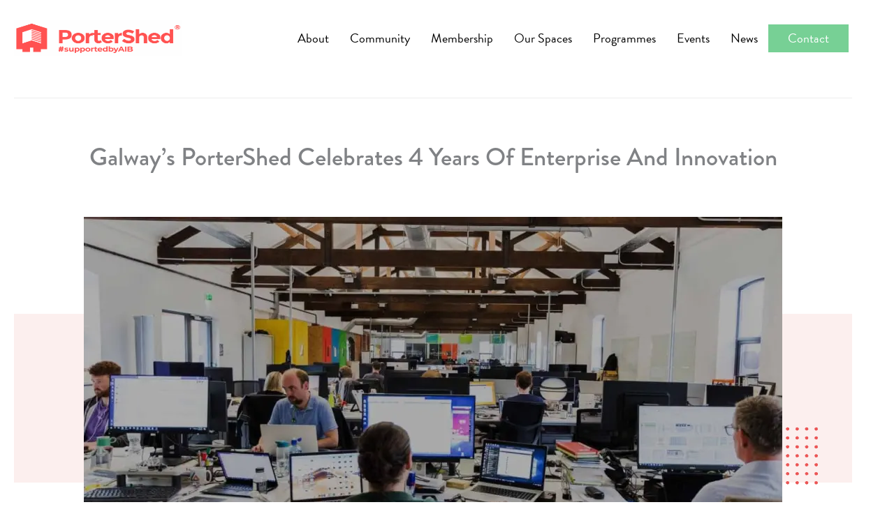

--- FILE ---
content_type: text/css
request_url: https://portershed.com/wp-content/cache/min/1/gja3jry.css?ver=1768430206
body_size: 277
content:
@import url(https://p.typekit.net/p.css?s=1&k=gja3jry&ht=tk&f=10294.10295.10296.10297.10298.10299.10300.10301.10302.10303.10304.10305&a=5142784&app=typekit&e=css);@font-face{font-family:"brandon-grotesque";src:url(https://use.typekit.net/af/1da05b/0000000000000000000132df/27/l?primer=7cdcb44be4a7db8877ffa5c0007b8dd865b3bbc383831fe2ea177f62257a9191&fvd=n4&v=3) format("woff2"),url(https://use.typekit.net/af/1da05b/0000000000000000000132df/27/d?primer=7cdcb44be4a7db8877ffa5c0007b8dd865b3bbc383831fe2ea177f62257a9191&fvd=n4&v=3) format("woff"),url(https://use.typekit.net/af/1da05b/0000000000000000000132df/27/a?primer=7cdcb44be4a7db8877ffa5c0007b8dd865b3bbc383831fe2ea177f62257a9191&fvd=n4&v=3) format("opentype");font-display:swap;font-style:normal;font-weight:400;font-stretch:normal}@font-face{font-family:"brandon-grotesque";src:url(https://use.typekit.net/af/32d3ee/0000000000000000000132e0/27/l?primer=7cdcb44be4a7db8877ffa5c0007b8dd865b3bbc383831fe2ea177f62257a9191&fvd=i4&v=3) format("woff2"),url(https://use.typekit.net/af/32d3ee/0000000000000000000132e0/27/d?primer=7cdcb44be4a7db8877ffa5c0007b8dd865b3bbc383831fe2ea177f62257a9191&fvd=i4&v=3) format("woff"),url(https://use.typekit.net/af/32d3ee/0000000000000000000132e0/27/a?primer=7cdcb44be4a7db8877ffa5c0007b8dd865b3bbc383831fe2ea177f62257a9191&fvd=i4&v=3) format("opentype");font-display:swap;font-style:italic;font-weight:400;font-stretch:normal}@font-face{font-family:"brandon-grotesque";src:url(https://use.typekit.net/af/8f4e31/0000000000000000000132e3/27/l?primer=7cdcb44be4a7db8877ffa5c0007b8dd865b3bbc383831fe2ea177f62257a9191&fvd=n7&v=3) format("woff2"),url(https://use.typekit.net/af/8f4e31/0000000000000000000132e3/27/d?primer=7cdcb44be4a7db8877ffa5c0007b8dd865b3bbc383831fe2ea177f62257a9191&fvd=n7&v=3) format("woff"),url(https://use.typekit.net/af/8f4e31/0000000000000000000132e3/27/a?primer=7cdcb44be4a7db8877ffa5c0007b8dd865b3bbc383831fe2ea177f62257a9191&fvd=n7&v=3) format("opentype");font-display:swap;font-style:normal;font-weight:700;font-stretch:normal}@font-face{font-family:"brandon-grotesque";src:url(https://use.typekit.net/af/383ab4/0000000000000000000132e4/27/l?primer=7cdcb44be4a7db8877ffa5c0007b8dd865b3bbc383831fe2ea177f62257a9191&fvd=i7&v=3) format("woff2"),url(https://use.typekit.net/af/383ab4/0000000000000000000132e4/27/d?primer=7cdcb44be4a7db8877ffa5c0007b8dd865b3bbc383831fe2ea177f62257a9191&fvd=i7&v=3) format("woff"),url(https://use.typekit.net/af/383ab4/0000000000000000000132e4/27/a?primer=7cdcb44be4a7db8877ffa5c0007b8dd865b3bbc383831fe2ea177f62257a9191&fvd=i7&v=3) format("opentype");font-display:swap;font-style:italic;font-weight:700;font-stretch:normal}@font-face{font-family:"brandon-grotesque";src:url(https://use.typekit.net/af/a96fa9/000000000000000077359de4/30/l?subset_id=2&fvd=n1&v=3) format("woff2"),url(https://use.typekit.net/af/a96fa9/000000000000000077359de4/30/d?subset_id=2&fvd=n1&v=3) format("woff"),url(https://use.typekit.net/af/a96fa9/000000000000000077359de4/30/a?subset_id=2&fvd=n1&v=3) format("opentype");font-display:swap;font-style:normal;font-weight:100;font-stretch:normal}@font-face{font-family:"brandon-grotesque";src:url(https://use.typekit.net/af/9270e6/000000000000000077359dec/30/l?subset_id=2&fvd=i1&v=3) format("woff2"),url(https://use.typekit.net/af/9270e6/000000000000000077359dec/30/d?subset_id=2&fvd=i1&v=3) format("woff"),url(https://use.typekit.net/af/9270e6/000000000000000077359dec/30/a?subset_id=2&fvd=i1&v=3) format("opentype");font-display:swap;font-style:italic;font-weight:100;font-stretch:normal}@font-face{font-family:"brandon-grotesque";src:url(https://use.typekit.net/af/1281a1/000000000000000077359ded/30/l?subset_id=2&fvd=n3&v=3) format("woff2"),url(https://use.typekit.net/af/1281a1/000000000000000077359ded/30/d?subset_id=2&fvd=n3&v=3) format("woff"),url(https://use.typekit.net/af/1281a1/000000000000000077359ded/30/a?subset_id=2&fvd=n3&v=3) format("opentype");font-display:swap;font-style:normal;font-weight:300;font-stretch:normal}@font-face{font-family:"brandon-grotesque";src:url(https://use.typekit.net/af/08312f/000000000000000077359dee/30/l?subset_id=2&fvd=i3&v=3) format("woff2"),url(https://use.typekit.net/af/08312f/000000000000000077359dee/30/d?subset_id=2&fvd=i3&v=3) format("woff"),url(https://use.typekit.net/af/08312f/000000000000000077359dee/30/a?subset_id=2&fvd=i3&v=3) format("opentype");font-display:swap;font-style:italic;font-weight:300;font-stretch:normal}@font-face{font-family:"brandon-grotesque";src:url(https://use.typekit.net/af/d03e48/000000000000000077359df2/30/l?subset_id=2&fvd=n5&v=3) format("woff2"),url(https://use.typekit.net/af/d03e48/000000000000000077359df2/30/d?subset_id=2&fvd=n5&v=3) format("woff"),url(https://use.typekit.net/af/d03e48/000000000000000077359df2/30/a?subset_id=2&fvd=n5&v=3) format("opentype");font-display:swap;font-style:normal;font-weight:500;font-stretch:normal}@font-face{font-family:"brandon-grotesque";src:url(https://use.typekit.net/af/b59a99/000000000000000077359df3/30/l?subset_id=2&fvd=i5&v=3) format("woff2"),url(https://use.typekit.net/af/b59a99/000000000000000077359df3/30/d?subset_id=2&fvd=i5&v=3) format("woff"),url(https://use.typekit.net/af/b59a99/000000000000000077359df3/30/a?subset_id=2&fvd=i5&v=3) format("opentype");font-display:swap;font-style:italic;font-weight:500;font-stretch:normal}@font-face{font-family:"brandon-grotesque";src:url(https://use.typekit.net/af/257c86/000000000000000077359df6/30/l?subset_id=2&fvd=n9&v=3) format("woff2"),url(https://use.typekit.net/af/257c86/000000000000000077359df6/30/d?subset_id=2&fvd=n9&v=3) format("woff"),url(https://use.typekit.net/af/257c86/000000000000000077359df6/30/a?subset_id=2&fvd=n9&v=3) format("opentype");font-display:swap;font-style:normal;font-weight:900;font-stretch:normal}@font-face{font-family:"brandon-grotesque";src:url(https://use.typekit.net/af/037411/000000000000000077359df7/30/l?subset_id=2&fvd=i9&v=3) format("woff2"),url(https://use.typekit.net/af/037411/000000000000000077359df7/30/d?subset_id=2&fvd=i9&v=3) format("woff"),url(https://use.typekit.net/af/037411/000000000000000077359df7/30/a?subset_id=2&fvd=i9&v=3) format("opentype");font-display:swap;font-style:italic;font-weight:900;font-stretch:normal}.tk-brandon-grotesque{font-family:"brandon-grotesque",sans-serif}

--- FILE ---
content_type: text/css
request_url: https://portershed.com/wp-content/uploads/elementor/css/post-2366.css?ver=1768430205
body_size: 160
content:
.elementor-kit-2366{--e-global-color-primary:#77D095;--e-global-color-secondary:#EB5454;--e-global-color-text:#000000;--e-global-color-accent:#F8D6D5;--e-global-color-c8a2785:#254D4B;--e-global-color-412ec4d:#254D4B;--e-global-color-4158cf9:#212867;--e-global-color-4c8ad14:#29DFC0;--e-global-typography-primary-font-family:"brandon-grotesque";--e-global-typography-primary-font-size:18px;--e-global-typography-primary-font-weight:400;--e-global-typography-secondary-font-family:"brandon-grotesque";--e-global-typography-secondary-font-size:18px;--e-global-typography-secondary-font-weight:400;--e-global-typography-text-font-family:"brandon-grotesque";--e-global-typography-text-font-size:18px;--e-global-typography-text-font-weight:400;--e-global-typography-accent-font-family:"brandon-grotesque";--e-global-typography-accent-font-size:18px;--e-global-typography-accent-font-weight:400;--e-global-typography-accent-line-height:1.33em;font-family:"brandon-grotesque", Sans-serif;font-size:18px;font-weight:400;}.elementor-kit-2366 e-page-transition{background-color:#FFBC7D;}.elementor-kit-2366 h1{font-size:40px;font-weight:500;line-height:50px;}.elementor-kit-2366 h2{color:#000000;font-family:"brandon-grotesque", Sans-serif;font-size:36px;font-weight:400;line-height:44px;}.elementor-kit-2366 h3{color:#000000;font-size:28px;line-height:36px;}.elementor-section.elementor-section-boxed > .elementor-container{max-width:1200px;}.e-con{--container-max-width:1200px;}.elementor-widget:not(:last-child){margin-block-end:20px;}.elementor-element{--widgets-spacing:20px 20px;--widgets-spacing-row:20px;--widgets-spacing-column:20px;}{}h1.entry-title{display:var(--page-title-display);}@media(max-width:1024px){.elementor-section.elementor-section-boxed > .elementor-container{max-width:1024px;}.e-con{--container-max-width:1024px;}}@media(max-width:768px){.elementor-section.elementor-section-boxed > .elementor-container{max-width:767px;}.e-con{--container-max-width:767px;}}

--- FILE ---
content_type: text/css
request_url: https://portershed.com/wp-content/uploads/elementor/css/post-2731.css?ver=1768430291
body_size: 1827
content:
.elementor-2731 .elementor-element.elementor-element-b569860 > .elementor-container > .elementor-column > .elementor-widget-wrap{align-content:center;align-items:center;}.elementor-2731 .elementor-element.elementor-element-b569860:not(.elementor-motion-effects-element-type-background), .elementor-2731 .elementor-element.elementor-element-b569860 > .elementor-motion-effects-container > .elementor-motion-effects-layer{background-color:#FFFFFF;}.elementor-2731 .elementor-element.elementor-element-b569860 > .elementor-container{min-height:110px;}.elementor-2731 .elementor-element.elementor-element-b569860{transition:background 0.3s, border 0.3s, border-radius 0.3s, box-shadow 0.3s;margin-top:0px;margin-bottom:0px;padding:0px 20px 0px 20px;z-index:999;}.elementor-2731 .elementor-element.elementor-element-b569860 > .elementor-background-overlay{transition:background 0.3s, border-radius 0.3s, opacity 0.3s;}.elementor-2731 .elementor-element.elementor-element-2c74c18 > .elementor-element-populated{padding:0px 0px 0px 0px;}.elementor-2731 .elementor-element.elementor-element-221137d7{text-align:start;}.elementor-2731 .elementor-element.elementor-element-221137d7 img{width:100%;max-width:100%;height:52px;}.elementor-2731 .elementor-element.elementor-element-9319306 > .elementor-widget-wrap > .elementor-widget:not(.elementor-widget__width-auto):not(.elementor-widget__width-initial):not(:last-child):not(.elementor-absolute){margin-block-end:0px;}.elementor-2731 .elementor-element.elementor-element-9319306 > .elementor-element-populated{padding:0px 15px 0px 15px;}.elementor-2731 .elementor-element.elementor-element-6b197fc .elementor-menu-toggle{margin:0 auto;}.elementor-2731 .elementor-element.elementor-element-6b197fc .elementor-nav-menu .elementor-item{font-family:"brandon-grotesque", Sans-serif;font-size:18px;line-height:1em;}.elementor-2731 .elementor-element.elementor-element-6b197fc .elementor-nav-menu--main .elementor-item{color:#000000;fill:#000000;padding-left:0px;padding-right:0px;padding-top:3px;padding-bottom:3px;}.elementor-2731 .elementor-element.elementor-element-6b197fc .elementor-nav-menu--main .elementor-item:hover,
					.elementor-2731 .elementor-element.elementor-element-6b197fc .elementor-nav-menu--main .elementor-item.elementor-item-active,
					.elementor-2731 .elementor-element.elementor-element-6b197fc .elementor-nav-menu--main .elementor-item.highlighted,
					.elementor-2731 .elementor-element.elementor-element-6b197fc .elementor-nav-menu--main .elementor-item:focus{color:#000000;fill:#000000;}.elementor-2731 .elementor-element.elementor-element-6b197fc .elementor-nav-menu--main:not(.e--pointer-framed) .elementor-item:before,
					.elementor-2731 .elementor-element.elementor-element-6b197fc .elementor-nav-menu--main:not(.e--pointer-framed) .elementor-item:after{background-color:#EB5454;}.elementor-2731 .elementor-element.elementor-element-6b197fc .e--pointer-framed .elementor-item:before,
					.elementor-2731 .elementor-element.elementor-element-6b197fc .e--pointer-framed .elementor-item:after{border-color:#EB5454;}.elementor-2731 .elementor-element.elementor-element-6b197fc .elementor-nav-menu--main .elementor-item.elementor-item-active{color:#000000;}.elementor-2731 .elementor-element.elementor-element-6b197fc .elementor-nav-menu--main:not(.e--pointer-framed) .elementor-item.elementor-item-active:before,
					.elementor-2731 .elementor-element.elementor-element-6b197fc .elementor-nav-menu--main:not(.e--pointer-framed) .elementor-item.elementor-item-active:after{background-color:#EB5454;}.elementor-2731 .elementor-element.elementor-element-6b197fc .e--pointer-framed .elementor-item.elementor-item-active:before,
					.elementor-2731 .elementor-element.elementor-element-6b197fc .e--pointer-framed .elementor-item.elementor-item-active:after{border-color:#EB5454;}.elementor-2731 .elementor-element.elementor-element-6b197fc .e--pointer-framed .elementor-item:before{border-width:1px;}.elementor-2731 .elementor-element.elementor-element-6b197fc .e--pointer-framed.e--animation-draw .elementor-item:before{border-width:0 0 1px 1px;}.elementor-2731 .elementor-element.elementor-element-6b197fc .e--pointer-framed.e--animation-draw .elementor-item:after{border-width:1px 1px 0 0;}.elementor-2731 .elementor-element.elementor-element-6b197fc .e--pointer-framed.e--animation-corners .elementor-item:before{border-width:1px 0 0 1px;}.elementor-2731 .elementor-element.elementor-element-6b197fc .e--pointer-framed.e--animation-corners .elementor-item:after{border-width:0 1px 1px 0;}.elementor-2731 .elementor-element.elementor-element-6b197fc .e--pointer-underline .elementor-item:after,
					 .elementor-2731 .elementor-element.elementor-element-6b197fc .e--pointer-overline .elementor-item:before,
					 .elementor-2731 .elementor-element.elementor-element-6b197fc .e--pointer-double-line .elementor-item:before,
					 .elementor-2731 .elementor-element.elementor-element-6b197fc .e--pointer-double-line .elementor-item:after{height:1px;}.elementor-2731 .elementor-element.elementor-element-6b197fc{--e-nav-menu-horizontal-menu-item-margin:calc( 30px / 2 );}.elementor-2731 .elementor-element.elementor-element-6b197fc .elementor-nav-menu--main:not(.elementor-nav-menu--layout-horizontal) .elementor-nav-menu > li:not(:last-child){margin-bottom:30px;}.elementor-2731 .elementor-element.elementor-element-6b197fc .elementor-nav-menu--dropdown a, .elementor-2731 .elementor-element.elementor-element-6b197fc .elementor-menu-toggle{color:#000000;fill:#000000;}.elementor-2731 .elementor-element.elementor-element-6b197fc .elementor-nav-menu--dropdown{background-color:#FFFFFF;}.elementor-2731 .elementor-element.elementor-element-6b197fc .elementor-nav-menu--dropdown a:hover,
					.elementor-2731 .elementor-element.elementor-element-6b197fc .elementor-nav-menu--dropdown a:focus,
					.elementor-2731 .elementor-element.elementor-element-6b197fc .elementor-nav-menu--dropdown a.elementor-item-active,
					.elementor-2731 .elementor-element.elementor-element-6b197fc .elementor-nav-menu--dropdown a.highlighted,
					.elementor-2731 .elementor-element.elementor-element-6b197fc .elementor-menu-toggle:hover,
					.elementor-2731 .elementor-element.elementor-element-6b197fc .elementor-menu-toggle:focus{color:#000000CC;}.elementor-2731 .elementor-element.elementor-element-6b197fc .elementor-nav-menu--dropdown a:hover,
					.elementor-2731 .elementor-element.elementor-element-6b197fc .elementor-nav-menu--dropdown a:focus,
					.elementor-2731 .elementor-element.elementor-element-6b197fc .elementor-nav-menu--dropdown a.elementor-item-active,
					.elementor-2731 .elementor-element.elementor-element-6b197fc .elementor-nav-menu--dropdown a.highlighted{background-color:#02010100;}.elementor-2731 .elementor-element.elementor-element-6b197fc .elementor-nav-menu--dropdown a.elementor-item-active{color:#000000CC;}.elementor-2731 .elementor-element.elementor-element-6b197fc .elementor-nav-menu--dropdown .elementor-item, .elementor-2731 .elementor-element.elementor-element-6b197fc .elementor-nav-menu--dropdown  .elementor-sub-item{font-size:16px;font-weight:500;}.elementor-2731 .elementor-element.elementor-element-6b197fc .elementor-nav-menu--main .elementor-nav-menu--dropdown, .elementor-2731 .elementor-element.elementor-element-6b197fc .elementor-nav-menu__container.elementor-nav-menu--dropdown{box-shadow:0px 4px 10px -2px rgba(0,0,0,0.5);}.elementor-2731 .elementor-element.elementor-element-6b197fc .elementor-nav-menu--dropdown a{padding-left:0px;padding-right:0px;padding-top:13px;padding-bottom:13px;}.elementor-2731 .elementor-element.elementor-element-6b197fc .elementor-nav-menu--dropdown li:not(:last-child){border-style:solid;border-color:#CFCFCF;border-bottom-width:1px;}.elementor-2731 .elementor-element.elementor-element-6b197fc .elementor-nav-menu--main > .elementor-nav-menu > li > .elementor-nav-menu--dropdown, .elementor-2731 .elementor-element.elementor-element-6b197fc .elementor-nav-menu__container.elementor-nav-menu--dropdown{margin-top:30px !important;}.elementor-2731 .elementor-element.elementor-element-64d24c2 > .elementor-element-populated{padding:0px 0px 0px 0px;}.elementor-2731 .elementor-element.elementor-element-faf36e6 .elementor-button{font-size:18px;line-height:1em;padding:10px 20px 10px 20px;}.elementor-2731 .elementor-element.elementor-element-8811bfa > .elementor-container > .elementor-column > .elementor-widget-wrap{align-content:center;align-items:center;}.elementor-2731 .elementor-element.elementor-element-8811bfa:not(.elementor-motion-effects-element-type-background), .elementor-2731 .elementor-element.elementor-element-8811bfa > .elementor-motion-effects-container > .elementor-motion-effects-layer{background-color:#FFFFFF00;}.elementor-2731 .elementor-element.elementor-element-8811bfa > .elementor-container{max-width:1200px;min-height:110px;}.elementor-2731 .elementor-element.elementor-element-8811bfa{transition:background 0.3s, border 0.3s, border-radius 0.3s, box-shadow 0.3s;margin-top:0px;margin-bottom:-110px;padding:0px 20px 0px 20px;z-index:999;}.elementor-2731 .elementor-element.elementor-element-8811bfa > .elementor-background-overlay{transition:background 0.3s, border-radius 0.3s, opacity 0.3s;}.elementor-2731 .elementor-element.elementor-element-60e53f2 > .elementor-element-populated{padding:0px 0px 0px 0px;}.elementor-2731 .elementor-element.elementor-element-818e7a9{text-align:start;}.elementor-2731 .elementor-element.elementor-element-818e7a9 img{width:100%;max-width:100%;height:52px;}.elementor-bc-flex-widget .elementor-2731 .elementor-element.elementor-element-6ce735f.elementor-column .elementor-widget-wrap{align-items:center;}.elementor-2731 .elementor-element.elementor-element-6ce735f.elementor-column.elementor-element[data-element_type="column"] > .elementor-widget-wrap.elementor-element-populated{align-content:center;align-items:center;}.elementor-2731 .elementor-element.elementor-element-6ce735f > .elementor-widget-wrap > .elementor-widget:not(.elementor-widget__width-auto):not(.elementor-widget__width-initial):not(:last-child):not(.elementor-absolute){margin-block-end:0px;}.elementor-2731 .elementor-element.elementor-element-6ce735f > .elementor-element-populated{padding:0px 0px 0px 0px;}.elementor-2731 .elementor-element.elementor-element-1eb550c .elementor-menu-toggle{margin:0 auto;background-color:#02010100;}.elementor-2731 .elementor-element.elementor-element-1eb550c .elementor-nav-menu .elementor-item{font-family:"brandon-grotesque", Sans-serif;font-size:18px;line-height:1em;}.elementor-2731 .elementor-element.elementor-element-1eb550c .elementor-nav-menu--main .elementor-item{color:#000000;fill:#000000;padding-left:0px;padding-right:0px;padding-top:3px;padding-bottom:3px;}.elementor-2731 .elementor-element.elementor-element-1eb550c .elementor-nav-menu--main .elementor-item:hover,
					.elementor-2731 .elementor-element.elementor-element-1eb550c .elementor-nav-menu--main .elementor-item.elementor-item-active,
					.elementor-2731 .elementor-element.elementor-element-1eb550c .elementor-nav-menu--main .elementor-item.highlighted,
					.elementor-2731 .elementor-element.elementor-element-1eb550c .elementor-nav-menu--main .elementor-item:focus{color:#000000;fill:#000000;}.elementor-2731 .elementor-element.elementor-element-1eb550c .elementor-nav-menu--main:not(.e--pointer-framed) .elementor-item:before,
					.elementor-2731 .elementor-element.elementor-element-1eb550c .elementor-nav-menu--main:not(.e--pointer-framed) .elementor-item:after{background-color:#EB5454;}.elementor-2731 .elementor-element.elementor-element-1eb550c .e--pointer-framed .elementor-item:before,
					.elementor-2731 .elementor-element.elementor-element-1eb550c .e--pointer-framed .elementor-item:after{border-color:#EB5454;}.elementor-2731 .elementor-element.elementor-element-1eb550c .elementor-nav-menu--main .elementor-item.elementor-item-active{color:#000000;}.elementor-2731 .elementor-element.elementor-element-1eb550c .elementor-nav-menu--main:not(.e--pointer-framed) .elementor-item.elementor-item-active:before,
					.elementor-2731 .elementor-element.elementor-element-1eb550c .elementor-nav-menu--main:not(.e--pointer-framed) .elementor-item.elementor-item-active:after{background-color:#EB5454;}.elementor-2731 .elementor-element.elementor-element-1eb550c .e--pointer-framed .elementor-item.elementor-item-active:before,
					.elementor-2731 .elementor-element.elementor-element-1eb550c .e--pointer-framed .elementor-item.elementor-item-active:after{border-color:#EB5454;}.elementor-2731 .elementor-element.elementor-element-1eb550c .e--pointer-framed .elementor-item:before{border-width:1px;}.elementor-2731 .elementor-element.elementor-element-1eb550c .e--pointer-framed.e--animation-draw .elementor-item:before{border-width:0 0 1px 1px;}.elementor-2731 .elementor-element.elementor-element-1eb550c .e--pointer-framed.e--animation-draw .elementor-item:after{border-width:1px 1px 0 0;}.elementor-2731 .elementor-element.elementor-element-1eb550c .e--pointer-framed.e--animation-corners .elementor-item:before{border-width:1px 0 0 1px;}.elementor-2731 .elementor-element.elementor-element-1eb550c .e--pointer-framed.e--animation-corners .elementor-item:after{border-width:0 1px 1px 0;}.elementor-2731 .elementor-element.elementor-element-1eb550c .e--pointer-underline .elementor-item:after,
					 .elementor-2731 .elementor-element.elementor-element-1eb550c .e--pointer-overline .elementor-item:before,
					 .elementor-2731 .elementor-element.elementor-element-1eb550c .e--pointer-double-line .elementor-item:before,
					 .elementor-2731 .elementor-element.elementor-element-1eb550c .e--pointer-double-line .elementor-item:after{height:1px;}.elementor-2731 .elementor-element.elementor-element-1eb550c{--e-nav-menu-horizontal-menu-item-margin:calc( 36px / 2 );}.elementor-2731 .elementor-element.elementor-element-1eb550c .elementor-nav-menu--main:not(.elementor-nav-menu--layout-horizontal) .elementor-nav-menu > li:not(:last-child){margin-bottom:36px;}.elementor-2731 .elementor-element.elementor-element-1eb550c .elementor-nav-menu--dropdown a, .elementor-2731 .elementor-element.elementor-element-1eb550c .elementor-menu-toggle{color:#000000;fill:#000000;}.elementor-2731 .elementor-element.elementor-element-1eb550c .elementor-nav-menu--dropdown{background-color:#FCFCFC;}.elementor-2731 .elementor-element.elementor-element-1eb550c .elementor-nav-menu--dropdown a:hover,
					.elementor-2731 .elementor-element.elementor-element-1eb550c .elementor-nav-menu--dropdown a:focus,
					.elementor-2731 .elementor-element.elementor-element-1eb550c .elementor-nav-menu--dropdown a.elementor-item-active,
					.elementor-2731 .elementor-element.elementor-element-1eb550c .elementor-nav-menu--dropdown a.highlighted,
					.elementor-2731 .elementor-element.elementor-element-1eb550c .elementor-menu-toggle:hover,
					.elementor-2731 .elementor-element.elementor-element-1eb550c .elementor-menu-toggle:focus{color:#000000CC;}.elementor-2731 .elementor-element.elementor-element-1eb550c .elementor-nav-menu--dropdown a:hover,
					.elementor-2731 .elementor-element.elementor-element-1eb550c .elementor-nav-menu--dropdown a:focus,
					.elementor-2731 .elementor-element.elementor-element-1eb550c .elementor-nav-menu--dropdown a.elementor-item-active,
					.elementor-2731 .elementor-element.elementor-element-1eb550c .elementor-nav-menu--dropdown a.highlighted{background-color:#F3F3F300;}.elementor-2731 .elementor-element.elementor-element-1eb550c .elementor-nav-menu--dropdown a.elementor-item-active{color:var( --e-global-color-secondary );background-color:#F3F3F300;}.elementor-2731 .elementor-element.elementor-element-1eb550c .elementor-nav-menu--dropdown .elementor-item, .elementor-2731 .elementor-element.elementor-element-1eb550c .elementor-nav-menu--dropdown  .elementor-sub-item{font-size:16px;font-weight:500;}.elementor-2731 .elementor-element.elementor-element-1eb550c .elementor-nav-menu--dropdown a{padding-left:0px;padding-right:0px;padding-top:13px;padding-bottom:13px;}.elementor-2731 .elementor-element.elementor-element-1eb550c .elementor-nav-menu--dropdown li:not(:last-child){border-style:solid;border-color:#CFCFCF;border-bottom-width:0px;}.elementor-2731 .elementor-element.elementor-element-1eb550c .elementor-nav-menu--main > .elementor-nav-menu > li > .elementor-nav-menu--dropdown, .elementor-2731 .elementor-element.elementor-element-1eb550c .elementor-nav-menu__container.elementor-nav-menu--dropdown{margin-top:30px !important;}.elementor-2731 .elementor-element.elementor-element-1eb550c div.elementor-menu-toggle{color:#000000;}.elementor-2731 .elementor-element.elementor-element-1eb550c div.elementor-menu-toggle svg{fill:#000000;}.elementor-2731 .elementor-element.elementor-element-1eb550c div.elementor-menu-toggle:hover, .elementor-2731 .elementor-element.elementor-element-1eb550c div.elementor-menu-toggle:focus{color:#FF5250;}.elementor-2731 .elementor-element.elementor-element-1eb550c div.elementor-menu-toggle:hover svg, .elementor-2731 .elementor-element.elementor-element-1eb550c div.elementor-menu-toggle:focus svg{fill:#FF5250;}.elementor-2731 .elementor-element.elementor-element-1eb550c .elementor-menu-toggle:hover, .elementor-2731 .elementor-element.elementor-element-1eb550c .elementor-menu-toggle:focus{background-color:#02010100;}.elementor-theme-builder-content-area{height:400px;}.elementor-location-header:before, .elementor-location-footer:before{content:"";display:table;clear:both;}@media(max-width:1024px){.elementor-2731 .elementor-element.elementor-element-b569860{margin-top:0px;margin-bottom:0px;}.elementor-2731 .elementor-element.elementor-element-8811bfa > .elementor-container{min-height:70px;}.elementor-2731 .elementor-element.elementor-element-8811bfa{margin-top:0px;margin-bottom:0px;}.elementor-2731 .elementor-element.elementor-element-6ce735f.elementor-column > .elementor-widget-wrap{justify-content:flex-end;}.elementor-2731 .elementor-element.elementor-element-1eb550c{width:auto;max-width:auto;align-self:center;--nav-menu-icon-size:25px;}.elementor-2731 .elementor-element.elementor-element-1eb550c .e--pointer-framed .elementor-item:before{border-width:0px;}.elementor-2731 .elementor-element.elementor-element-1eb550c .e--pointer-framed.e--animation-draw .elementor-item:before{border-width:0 0 0px 0px;}.elementor-2731 .elementor-element.elementor-element-1eb550c .e--pointer-framed.e--animation-draw .elementor-item:after{border-width:0px 0px 0 0;}.elementor-2731 .elementor-element.elementor-element-1eb550c .e--pointer-framed.e--animation-corners .elementor-item:before{border-width:0px 0 0 0px;}.elementor-2731 .elementor-element.elementor-element-1eb550c .e--pointer-framed.e--animation-corners .elementor-item:after{border-width:0 0px 0px 0;}.elementor-2731 .elementor-element.elementor-element-1eb550c .e--pointer-underline .elementor-item:after,
					 .elementor-2731 .elementor-element.elementor-element-1eb550c .e--pointer-overline .elementor-item:before,
					 .elementor-2731 .elementor-element.elementor-element-1eb550c .e--pointer-double-line .elementor-item:before,
					 .elementor-2731 .elementor-element.elementor-element-1eb550c .e--pointer-double-line .elementor-item:after{height:0px;}.elementor-2731 .elementor-element.elementor-element-1eb550c .elementor-nav-menu--dropdown a{padding-left:20px;padding-right:20px;padding-top:18px;padding-bottom:18px;}.elementor-2731 .elementor-element.elementor-element-1eb550c .elementor-nav-menu--main > .elementor-nav-menu > li > .elementor-nav-menu--dropdown, .elementor-2731 .elementor-element.elementor-element-1eb550c .elementor-nav-menu__container.elementor-nav-menu--dropdown{margin-top:16px !important;}}@media(max-width:768px){.elementor-2731 .elementor-element.elementor-element-b569860{margin-top:0px;margin-bottom:0px;}.elementor-2731 .elementor-element.elementor-element-2c74c18{width:50%;}.elementor-2731 .elementor-element.elementor-element-221137d7{text-align:center;}.elementor-2731 .elementor-element.elementor-element-9319306{width:25%;}.elementor-2731 .elementor-element.elementor-element-9319306 > .elementor-element-populated{padding:10px 0px 0px 0px;}.elementor-2731 .elementor-element.elementor-element-8811bfa > .elementor-container{min-height:70px;}.elementor-2731 .elementor-element.elementor-element-8811bfa{margin-top:0px;margin-bottom:0px;padding:0px 20px 0px 20px;}.elementor-2731 .elementor-element.elementor-element-60e53f2{width:66%;}.elementor-2731 .elementor-element.elementor-element-818e7a9{text-align:start;}.elementor-2731 .elementor-element.elementor-element-6ce735f{width:34%;}.elementor-2731 .elementor-element.elementor-element-6ce735f.elementor-column > .elementor-widget-wrap{justify-content:flex-end;}.elementor-2731 .elementor-element.elementor-element-6ce735f > .elementor-element-populated{padding:0px 0px 0px 10px;}.elementor-2731 .elementor-element.elementor-element-1eb550c{width:auto;max-width:auto;align-self:center;--nav-menu-icon-size:25px;}.elementor-2731 .elementor-element.elementor-element-1eb550c > .elementor-widget-container{margin:0px 0px 0px 0px;padding:0px 0px 0px 0px;}.elementor-2731 .elementor-element.elementor-element-1eb550c .elementor-nav-menu--main .elementor-item{padding-left:20px;padding-right:20px;padding-top:10px;padding-bottom:10px;}.elementor-2731 .elementor-element.elementor-element-1eb550c .elementor-nav-menu--dropdown a{padding-left:20px;padding-right:20px;padding-top:18px;padding-bottom:18px;}}@media(min-width:769px){.elementor-2731 .elementor-element.elementor-element-2c74c18{width:20%;}.elementor-2731 .elementor-element.elementor-element-9319306{width:70%;}.elementor-2731 .elementor-element.elementor-element-64d24c2{width:9.553%;}}@media(max-width:1024px) and (min-width:769px){.elementor-2731 .elementor-element.elementor-element-2c74c18{width:30%;}.elementor-2731 .elementor-element.elementor-element-9319306{width:30%;}.elementor-2731 .elementor-element.elementor-element-64d24c2{width:25%;}.elementor-2731 .elementor-element.elementor-element-60e53f2{width:70%;}.elementor-2731 .elementor-element.elementor-element-6ce735f{width:30%;}}

--- FILE ---
content_type: text/css
request_url: https://portershed.com/wp-content/uploads/elementor/css/post-2706.css?ver=1768430205
body_size: 1510
content:
.elementor-2706 .elementor-element.elementor-element-7a42aa3 > .elementor-container > .elementor-column > .elementor-widget-wrap{align-content:center;align-items:center;}.elementor-2706 .elementor-element.elementor-element-7a42aa3:not(.elementor-motion-effects-element-type-background), .elementor-2706 .elementor-element.elementor-element-7a42aa3 > .elementor-motion-effects-container > .elementor-motion-effects-layer{background-color:#FAFAFA;}.elementor-2706 .elementor-element.elementor-element-7a42aa3{transition:background 0.3s, border 0.3s, border-radius 0.3s, box-shadow 0.3s;padding:40px 20px 40px 20px;}.elementor-2706 .elementor-element.elementor-element-7a42aa3 > .elementor-background-overlay{transition:background 0.3s, border-radius 0.3s, opacity 0.3s;}.elementor-2706 .elementor-element.elementor-element-989d12e{text-align:center;}.elementor-2706 .elementor-element.elementor-element-852a5af .elementor-field-group{padding-right:calc( 0px/2 );padding-left:calc( 0px/2 );margin-bottom:10px;}.elementor-2706 .elementor-element.elementor-element-852a5af .elementor-form-fields-wrapper{margin-left:calc( -0px/2 );margin-right:calc( -0px/2 );margin-bottom:-10px;}.elementor-2706 .elementor-element.elementor-element-852a5af .elementor-field-group.recaptcha_v3-bottomleft, .elementor-2706 .elementor-element.elementor-element-852a5af .elementor-field-group.recaptcha_v3-bottomright{margin-bottom:0;}body.rtl .elementor-2706 .elementor-element.elementor-element-852a5af .elementor-labels-inline .elementor-field-group > label{padding-left:0px;}body:not(.rtl) .elementor-2706 .elementor-element.elementor-element-852a5af .elementor-labels-inline .elementor-field-group > label{padding-right:0px;}body .elementor-2706 .elementor-element.elementor-element-852a5af .elementor-labels-above .elementor-field-group > label{padding-bottom:0px;}.elementor-2706 .elementor-element.elementor-element-852a5af .elementor-field-type-html{padding-bottom:0px;}.elementor-2706 .elementor-element.elementor-element-852a5af .elementor-field-group .elementor-field:not(.elementor-select-wrapper){background-color:#FFFFFF;border-color:#F1F1F1;border-width:1px 1px 1px 1px;}.elementor-2706 .elementor-element.elementor-element-852a5af .elementor-field-group .elementor-select-wrapper select{background-color:#FFFFFF;border-color:#F1F1F1;border-width:1px 1px 1px 1px;}.elementor-2706 .elementor-element.elementor-element-852a5af .elementor-field-group .elementor-select-wrapper::before{color:#F1F1F1;}.elementor-2706 .elementor-element.elementor-element-852a5af .e-form__buttons__wrapper__button-next{background-color:var( --e-global-color-primary );color:#ffffff;}.elementor-2706 .elementor-element.elementor-element-852a5af .elementor-button[type="submit"]{background-color:var( --e-global-color-primary );color:#ffffff;}.elementor-2706 .elementor-element.elementor-element-852a5af .elementor-button[type="submit"] svg *{fill:#ffffff;}.elementor-2706 .elementor-element.elementor-element-852a5af .e-form__buttons__wrapper__button-previous{color:#ffffff;}.elementor-2706 .elementor-element.elementor-element-852a5af .e-form__buttons__wrapper__button-next:hover{background-color:var( --e-global-color-text );color:#ffffff;}.elementor-2706 .elementor-element.elementor-element-852a5af .elementor-button[type="submit"]:hover{background-color:var( --e-global-color-text );color:#ffffff;}.elementor-2706 .elementor-element.elementor-element-852a5af .elementor-button[type="submit"]:hover svg *{fill:#ffffff;}.elementor-2706 .elementor-element.elementor-element-852a5af .e-form__buttons__wrapper__button-previous:hover{color:#ffffff;}.elementor-2706 .elementor-element.elementor-element-852a5af{--e-form-steps-indicators-spacing:20px;--e-form-steps-indicator-padding:30px;--e-form-steps-indicator-inactive-secondary-color:#ffffff;--e-form-steps-indicator-active-secondary-color:#ffffff;--e-form-steps-indicator-completed-secondary-color:#ffffff;--e-form-steps-divider-width:1px;--e-form-steps-divider-gap:10px;}.elementor-2706 .elementor-element.elementor-element-dd027f9:not(.elementor-motion-effects-element-type-background), .elementor-2706 .elementor-element.elementor-element-dd027f9 > .elementor-motion-effects-container > .elementor-motion-effects-layer{background-color:#313131;}.elementor-2706 .elementor-element.elementor-element-dd027f9{transition:background 0.3s, border 0.3s, border-radius 0.3s, box-shadow 0.3s;padding:50px 100px 50px 100px;}.elementor-2706 .elementor-element.elementor-element-dd027f9 > .elementor-background-overlay{transition:background 0.3s, border-radius 0.3s, opacity 0.3s;}.elementor-bc-flex-widget .elementor-2706 .elementor-element.elementor-element-a6c1cdd.elementor-column .elementor-widget-wrap{align-items:center;}.elementor-2706 .elementor-element.elementor-element-a6c1cdd.elementor-column.elementor-element[data-element_type="column"] > .elementor-widget-wrap.elementor-element-populated{align-content:center;align-items:center;}.elementor-2706 .elementor-element.elementor-element-f2ae06a{text-align:start;}.elementor-2706 .elementor-element.elementor-element-f2ae06a img{width:90%;}.elementor-2706 .elementor-element.elementor-element-7534ed8{--grid-template-columns:repeat(0, auto);--grid-column-gap:5px;--grid-row-gap:0px;}.elementor-2706 .elementor-element.elementor-element-7534ed8 .elementor-widget-container{text-align:left;}.elementor-2706 .elementor-element.elementor-element-7534ed8 .elementor-social-icon{background-color:#313131;}.elementor-2706 .elementor-element.elementor-element-7534ed8 .elementor-social-icon:hover{background-color:#7E7E7E00;}.elementor-2706 .elementor-element.elementor-element-7534ed8 .elementor-social-icon:hover i{color:#6E6E6E;}.elementor-2706 .elementor-element.elementor-element-7534ed8 .elementor-social-icon:hover svg{fill:#6E6E6E;}.elementor-2706 .elementor-element.elementor-element-b6c8ac8{text-align:start;}.elementor-2706 .elementor-element.elementor-element-b6c8ac8 .elementor-heading-title{font-size:28px;color:#FFFFFF;}.elementor-2706 .elementor-element.elementor-element-6f9f21a .elementor-nav-menu .elementor-item{font-size:16px;}.elementor-2706 .elementor-element.elementor-element-6f9f21a .elementor-nav-menu--main .elementor-item{color:#FFFFFF;fill:#FFFFFF;padding-left:5px;padding-right:5px;padding-top:5px;padding-bottom:5px;}.elementor-2706 .elementor-element.elementor-element-6f9f21a .elementor-nav-menu--main .elementor-item:hover,
					.elementor-2706 .elementor-element.elementor-element-6f9f21a .elementor-nav-menu--main .elementor-item.elementor-item-active,
					.elementor-2706 .elementor-element.elementor-element-6f9f21a .elementor-nav-menu--main .elementor-item.highlighted,
					.elementor-2706 .elementor-element.elementor-element-6f9f21a .elementor-nav-menu--main .elementor-item:focus{color:#BABABA;fill:#BABABA;}.elementor-2706 .elementor-element.elementor-element-6f9f21a{--e-nav-menu-horizontal-menu-item-margin:calc( 5px / 2 );}.elementor-2706 .elementor-element.elementor-element-6f9f21a .elementor-nav-menu--main:not(.elementor-nav-menu--layout-horizontal) .elementor-nav-menu > li:not(:last-child){margin-bottom:5px;}.elementor-2706 .elementor-element.elementor-element-dd07b6b{text-align:start;}.elementor-2706 .elementor-element.elementor-element-dd07b6b .elementor-heading-title{font-size:28px;color:#FFFFFF;}.elementor-2706 .elementor-element.elementor-element-b6d25b5 .elementor-nav-menu .elementor-item{font-size:16px;}.elementor-2706 .elementor-element.elementor-element-b6d25b5 .elementor-nav-menu--main .elementor-item{color:#FFFFFF;fill:#FFFFFF;padding-left:5px;padding-right:5px;padding-top:5px;padding-bottom:5px;}.elementor-2706 .elementor-element.elementor-element-b6d25b5 .elementor-nav-menu--main .elementor-item:hover,
					.elementor-2706 .elementor-element.elementor-element-b6d25b5 .elementor-nav-menu--main .elementor-item.elementor-item-active,
					.elementor-2706 .elementor-element.elementor-element-b6d25b5 .elementor-nav-menu--main .elementor-item.highlighted,
					.elementor-2706 .elementor-element.elementor-element-b6d25b5 .elementor-nav-menu--main .elementor-item:focus{color:#BABABA;fill:#BABABA;}.elementor-2706 .elementor-element.elementor-element-b6d25b5{--e-nav-menu-horizontal-menu-item-margin:calc( 5px / 2 );}.elementor-2706 .elementor-element.elementor-element-b6d25b5 .elementor-nav-menu--main:not(.elementor-nav-menu--layout-horizontal) .elementor-nav-menu > li:not(:last-child){margin-bottom:5px;}.elementor-2706 .elementor-element.elementor-element-df38679{text-align:start;}.elementor-2706 .elementor-element.elementor-element-df38679 .elementor-heading-title{font-size:28px;color:#FFFFFF;}.elementor-2706 .elementor-element.elementor-element-64e7f40 .elementor-nav-menu .elementor-item{font-size:16px;}.elementor-2706 .elementor-element.elementor-element-64e7f40 .elementor-nav-menu--main .elementor-item{color:#FFFFFF;fill:#FFFFFF;padding-left:5px;padding-right:5px;padding-top:5px;padding-bottom:5px;}.elementor-2706 .elementor-element.elementor-element-64e7f40 .elementor-nav-menu--main .elementor-item:hover,
					.elementor-2706 .elementor-element.elementor-element-64e7f40 .elementor-nav-menu--main .elementor-item.elementor-item-active,
					.elementor-2706 .elementor-element.elementor-element-64e7f40 .elementor-nav-menu--main .elementor-item.highlighted,
					.elementor-2706 .elementor-element.elementor-element-64e7f40 .elementor-nav-menu--main .elementor-item:focus{color:#BABABA;fill:#BABABA;}.elementor-2706 .elementor-element.elementor-element-64e7f40{--e-nav-menu-horizontal-menu-item-margin:calc( 5px / 2 );}.elementor-2706 .elementor-element.elementor-element-64e7f40 .elementor-nav-menu--main:not(.elementor-nav-menu--layout-horizontal) .elementor-nav-menu > li:not(:last-child){margin-bottom:5px;}.elementor-2706 .elementor-element.elementor-element-8d5ab3c{text-align:start;}.elementor-2706 .elementor-element.elementor-element-8d5ab3c .elementor-heading-title{font-size:28px;color:#FFFFFF;}.elementor-2706 .elementor-element.elementor-element-b9814e9 .elementor-nav-menu .elementor-item{font-size:16px;}.elementor-2706 .elementor-element.elementor-element-b9814e9 .elementor-nav-menu--main .elementor-item{color:#FFFFFF;fill:#FFFFFF;padding-left:5px;padding-right:5px;padding-top:5px;padding-bottom:5px;}.elementor-2706 .elementor-element.elementor-element-b9814e9 .elementor-nav-menu--main .elementor-item:hover,
					.elementor-2706 .elementor-element.elementor-element-b9814e9 .elementor-nav-menu--main .elementor-item.elementor-item-active,
					.elementor-2706 .elementor-element.elementor-element-b9814e9 .elementor-nav-menu--main .elementor-item.highlighted,
					.elementor-2706 .elementor-element.elementor-element-b9814e9 .elementor-nav-menu--main .elementor-item:focus{color:#BABABA;fill:#BABABA;}.elementor-2706 .elementor-element.elementor-element-b9814e9{--e-nav-menu-horizontal-menu-item-margin:calc( 5px / 2 );}.elementor-2706 .elementor-element.elementor-element-b9814e9 .elementor-nav-menu--main:not(.elementor-nav-menu--layout-horizontal) .elementor-nav-menu > li:not(:last-child){margin-bottom:5px;}.elementor-2706 .elementor-element.elementor-element-1d54549 > .elementor-container > .elementor-column > .elementor-widget-wrap{align-content:center;align-items:center;}.elementor-2706 .elementor-element.elementor-element-1d54549:not(.elementor-motion-effects-element-type-background), .elementor-2706 .elementor-element.elementor-element-1d54549 > .elementor-motion-effects-container > .elementor-motion-effects-layer{background-color:#2A2A2A;}.elementor-2706 .elementor-element.elementor-element-1d54549 > .elementor-container{max-width:1200px;}.elementor-2706 .elementor-element.elementor-element-1d54549{transition:background 0.3s, border 0.3s, border-radius 0.3s, box-shadow 0.3s;padding:10px 20px 10px 20px;}.elementor-2706 .elementor-element.elementor-element-1d54549 > .elementor-background-overlay{transition:background 0.3s, border-radius 0.3s, opacity 0.3s;}.elementor-2706 .elementor-element.elementor-element-6dad6fc .elementor-heading-title{font-size:14px;line-height:1.33em;color:#FFFFFF;}.elementor-2706 .elementor-element.elementor-element-a405200 .elementor-nav-menu .elementor-item{font-size:14px;line-height:1.33em;}.elementor-2706 .elementor-element.elementor-element-a405200 .elementor-nav-menu--main .elementor-item{color:#FFFFFF;fill:#FFFFFF;padding-left:5px;padding-right:5px;padding-top:5px;padding-bottom:5px;}.elementor-2706 .elementor-element.elementor-element-a405200 .elementor-nav-menu--main .elementor-item:hover,
					.elementor-2706 .elementor-element.elementor-element-a405200 .elementor-nav-menu--main .elementor-item.elementor-item-active,
					.elementor-2706 .elementor-element.elementor-element-a405200 .elementor-nav-menu--main .elementor-item.highlighted,
					.elementor-2706 .elementor-element.elementor-element-a405200 .elementor-nav-menu--main .elementor-item:focus{color:#BABABA;fill:#BABABA;}.elementor-2706 .elementor-element.elementor-element-a405200{--e-nav-menu-divider-content:"";--e-nav-menu-divider-style:solid;--e-nav-menu-divider-width:1px;--e-nav-menu-divider-height:18px;--e-nav-menu-divider-color:#FFFFFF;--e-nav-menu-horizontal-menu-item-margin:calc( 5px / 2 );}.elementor-2706 .elementor-element.elementor-element-a405200 .elementor-nav-menu--main:not(.elementor-nav-menu--layout-horizontal) .elementor-nav-menu > li:not(:last-child){margin-bottom:5px;}.elementor-theme-builder-content-area{height:400px;}.elementor-location-header:before, .elementor-location-footer:before{content:"";display:table;clear:both;}@media(min-width:769px){.elementor-2706 .elementor-element.elementor-element-eadee9b{width:40%;}.elementor-2706 .elementor-element.elementor-element-5c10334{width:60%;}.elementor-2706 .elementor-element.elementor-element-a6c1cdd{width:20%;}.elementor-2706 .elementor-element.elementor-element-abad321{width:20%;}.elementor-2706 .elementor-element.elementor-element-c6cb389{width:20%;}.elementor-2706 .elementor-element.elementor-element-42928cb{width:19.997%;}.elementor-2706 .elementor-element.elementor-element-7a00b0b{width:20%;}.elementor-2706 .elementor-element.elementor-element-da7f7be{width:79%;}.elementor-2706 .elementor-element.elementor-element-bcf38c5{width:21%;}}@media(max-width:1024px) and (min-width:769px){.elementor-2706 .elementor-element.elementor-element-eadee9b{width:36%;}.elementor-2706 .elementor-element.elementor-element-a6c1cdd{width:100%;}.elementor-2706 .elementor-element.elementor-element-abad321{width:50%;}.elementor-2706 .elementor-element.elementor-element-c6cb389{width:50%;}.elementor-2706 .elementor-element.elementor-element-42928cb{width:50%;}.elementor-2706 .elementor-element.elementor-element-7a00b0b{width:50%;}.elementor-2706 .elementor-element.elementor-element-da7f7be{width:100%;}.elementor-2706 .elementor-element.elementor-element-bcf38c5{width:100%;}}@media(max-width:1024px){.elementor-2706 .elementor-element.elementor-element-eadee9b > .elementor-element-populated{margin:0px 0px 0px 0px;--e-column-margin-right:0px;--e-column-margin-left:0px;padding:0px 0px 0px 0px;}.elementor-2706 .elementor-element.elementor-element-989d12e{text-align:start;}.elementor-2706 .elementor-element.elementor-element-989d12e .elementor-heading-title{font-size:32px;}.elementor-2706 .elementor-element.elementor-element-5c10334 > .elementor-element-populated{margin:0px 0px 0px 0px;--e-column-margin-right:0px;--e-column-margin-left:0px;padding:0px 0px 0px 0px;}.elementor-2706 .elementor-element.elementor-element-dd027f9{padding:50px 50px 50px 50px;}.elementor-2706 .elementor-element.elementor-element-1d54549{padding:10px 10px 10px 10px;}.elementor-2706 .elementor-element.elementor-element-da7f7be > .elementor-element-populated{padding:0px 0px 10px 0px;}.elementor-2706 .elementor-element.elementor-element-6dad6fc{text-align:center;}.elementor-2706 .elementor-element.elementor-element-bcf38c5 > .elementor-element-populated{padding:0px 0px 0px 0px;}.elementor-2706 .elementor-element.elementor-element-a405200 .elementor-nav-menu .elementor-item{line-height:1em;}}@media(max-width:768px){.elementor-2706 .elementor-element.elementor-element-eadee9b > .elementor-element-populated{margin:0px 0px 15px 0px;--e-column-margin-right:0px;--e-column-margin-left:0px;}.elementor-2706 .elementor-element.elementor-element-989d12e{text-align:center;}.elementor-2706 .elementor-element.elementor-element-dd027f9{padding:40px 20px 40px 20px;}}

--- FILE ---
content_type: text/css
request_url: https://portershed.com/wp-content/uploads/elementor/css/post-2779.css?ver=1768430291
body_size: 1338
content:
.elementor-2779 .elementor-element.elementor-element-399cacd{transition:background 0.3s, border 0.3s, border-radius 0.3s, box-shadow 0.3s;margin-top:0px;margin-bottom:0px;padding:30px 20px 0px 20px;}.elementor-2779 .elementor-element.elementor-element-399cacd > .elementor-background-overlay{transition:background 0.3s, border-radius 0.3s, opacity 0.3s;}.elementor-2779 .elementor-element.elementor-element-b541683 > .elementor-element-populated{border-style:solid;border-width:1px 0px 0px 0px;border-color:#EDEDED;padding:50px 15px 0px 15px;}.elementor-2779 .elementor-element.elementor-element-f616102{text-align:center;}.elementor-2779 .elementor-element.elementor-element-f616102 .elementor-heading-title{font-size:36px;text-transform:none;}.elementor-2779 .elementor-element.elementor-element-2223624{transition:background 0.3s, border 0.3s, border-radius 0.3s, box-shadow 0.3s;padding:50px 20px 50px 20px;}.elementor-2779 .elementor-element.elementor-element-2223624 > .elementor-background-overlay{transition:background 0.3s, border-radius 0.3s, opacity 0.3s;}.elementor-2779 .elementor-element.elementor-element-03fb4e2 > .elementor-element-populated{padding:0px 0px 0px 0px;}.elementor-2779 .elementor-element.elementor-element-08ebb8c > .elementor-container{max-width:1200px;}.elementor-2779 .elementor-element.elementor-element-08ebb8c{margin-top:0px;margin-bottom:0px;}.elementor-2779 .elementor-element.elementor-element-8b9f63b:not(.elementor-motion-effects-element-type-background) > .elementor-widget-wrap, .elementor-2779 .elementor-element.elementor-element-8b9f63b > .elementor-widget-wrap > .elementor-motion-effects-container > .elementor-motion-effects-layer{background-image:url("https://b3082690.smushcdn.com/3082690/wp-content/uploads/2022/10/Group-87-1.png?lossy=2&strip=1&webp=1");background-position:center center;background-repeat:no-repeat;}.elementor-2779 .elementor-element.elementor-element-8b9f63b.elementor-column > .elementor-widget-wrap{justify-content:center;}.elementor-2779 .elementor-element.elementor-element-8b9f63b > .elementor-element-populated{transition:background 0.3s, border 0.3s, border-radius 0.3s, box-shadow 0.3s;padding:0px 0px 0px 0px;}.elementor-2779 .elementor-element.elementor-element-8b9f63b > .elementor-element-populated > .elementor-background-overlay{transition:background 0.3s, border-radius 0.3s, opacity 0.3s;}.elementor-2779 .elementor-element.elementor-element-a366107{width:var( --container-widget-width, 1000px );max-width:1000px;--container-widget-width:1000px;--container-widget-flex-grow:0;}.elementor-2779 .elementor-element.elementor-element-2db1a29 > .elementor-container{max-width:790px;}.elementor-2779 .elementor-element.elementor-element-2db1a29{margin-top:76px;margin-bottom:36px;}.elementor-2779 .elementor-element.elementor-element-49ca5bc > .elementor-element-populated{transition:background 0.3s, border 0.3s, border-radius 0.3s, box-shadow 0.3s;padding:0px 0px 0px 0px;}.elementor-2779 .elementor-element.elementor-element-49ca5bc > .elementor-element-populated > .elementor-background-overlay{transition:background 0.3s, border-radius 0.3s, opacity 0.3s;}.elementor-2779 .elementor-element.elementor-element-890e336 .elementor-icon-list-icon i{color:#000000;font-size:14px;}.elementor-2779 .elementor-element.elementor-element-890e336 .elementor-icon-list-icon svg{fill:#000000;--e-icon-list-icon-size:14px;}.elementor-2779 .elementor-element.elementor-element-890e336 .elementor-icon-list-icon{width:14px;}.elementor-2779 .elementor-element.elementor-element-890e336 .elementor-icon-list-text, .elementor-2779 .elementor-element.elementor-element-890e336 .elementor-icon-list-text a{color:#000000;}.elementor-2779 .elementor-element.elementor-element-890e336 .elementor-icon-list-item{font-family:"brandon-grotesque", Sans-serif;font-size:18px;font-weight:600;font-style:italic;line-height:1.43em;}.elementor-2779 .elementor-element.elementor-element-5bb46e0 > .elementor-container{max-width:790px;}.elementor-2779 .elementor-element.elementor-element-cf31384 > .elementor-element-populated{transition:background 0.3s, border 0.3s, border-radius 0.3s, box-shadow 0.3s;padding:0px 0px 0px 0px;}.elementor-2779 .elementor-element.elementor-element-cf31384 > .elementor-element-populated > .elementor-background-overlay{transition:background 0.3s, border-radius 0.3s, opacity 0.3s;}.elementor-2779 .elementor-element.elementor-element-ebff1f0{font-family:"brandon-grotesque", Sans-serif;font-size:18px;}.elementor-2779 .elementor-element.elementor-element-ab9041c > .elementor-container{max-width:790px;}.elementor-2779 .elementor-element.elementor-element-ab9041c{margin-top:54px;margin-bottom:0px;}.elementor-bc-flex-widget .elementor-2779 .elementor-element.elementor-element-1acc240.elementor-column .elementor-widget-wrap{align-items:center;}.elementor-2779 .elementor-element.elementor-element-1acc240.elementor-column.elementor-element[data-element_type="column"] > .elementor-widget-wrap.elementor-element-populated{align-content:center;align-items:center;}.elementor-2779 .elementor-element.elementor-element-1acc240 > .elementor-element-populated{transition:background 0.3s, border 0.3s, border-radius 0.3s, box-shadow 0.3s;padding:0px 0px 0px 0px;}.elementor-2779 .elementor-element.elementor-element-1acc240 > .elementor-element-populated > .elementor-background-overlay{transition:background 0.3s, border-radius 0.3s, opacity 0.3s;}.elementor-2779 .elementor-element.elementor-element-9e02d96{font-family:"Lato", Sans-serif;font-size:18px;color:#000000;}.elementor-2779 .elementor-element.elementor-element-6123de7 > .elementor-element-populated{transition:background 0.3s, border 0.3s, border-radius 0.3s, box-shadow 0.3s;padding:0px 0px 0px 0px;}.elementor-2779 .elementor-element.elementor-element-6123de7 > .elementor-element-populated > .elementor-background-overlay{transition:background 0.3s, border-radius 0.3s, opacity 0.3s;}.elementor-2779 .elementor-element.elementor-element-410b539{--grid-side-margin:10px;--grid-column-gap:10px;--grid-row-gap:10px;--grid-bottom-margin:10px;--e-share-buttons-primary-color:#02010100;--e-share-buttons-secondary-color:#000000;}.elementor-2779 .elementor-element.elementor-element-410b539 .elementor-share-btn__icon{--e-share-buttons-icon-size:2.8em;}.elementor-2779 .elementor-element.elementor-element-410b539 .elementor-share-btn:hover{--e-share-buttons-secondary-color:#77D095;}.elementor-2779 .elementor-element.elementor-element-744480e > .elementor-container{max-width:1000px;}.elementor-2779 .elementor-element.elementor-element-744480e{margin-top:50px;margin-bottom:50px;}.elementor-2779 .elementor-element.elementor-element-03deeb1 > .elementor-element-populated{padding:0px 0px 0px 0px;}.elementor-2779 .elementor-element.elementor-element-98f27e2 > .elementor-container{max-width:1000px;}.elementor-2779 .elementor-element.elementor-element-98f27e2{margin-top:0px;margin-bottom:70px;padding:0px 20px 0px 20px;}.elementor-2779 .elementor-element.elementor-element-e64231e > .elementor-element-populated{padding:0px 0px 0px 0px;}.elementor-2779 .elementor-element.elementor-element-0aba4ed .elementor-heading-title{font-family:"brandon-grotesque", Sans-serif;font-size:36px;font-weight:500;line-height:52px;}.elementor-2779 .elementor-element.elementor-element-a2de116 > .elementor-container{max-width:1000px;}.elementor-2779 .elementor-element.elementor-element-a2de116{padding:0px 20px 50px 20px;}.elementor-2779 .elementor-element.elementor-element-b7b3876 > .elementor-element-populated{padding:0px 0px 0px 0px;}.elementor-2779 .elementor-element.elementor-element-146d440{--grid-row-gap:0px;--grid-column-gap:40px;}.elementor-2779 .elementor-element.elementor-element-146d440 .elementor-posts-container .elementor-post__thumbnail{padding-bottom:calc( 0.68 * 100% );}.elementor-2779 .elementor-element.elementor-element-146d440:after{content:"0.68";}.elementor-2779 .elementor-element.elementor-element-146d440 .elementor-post__thumbnail__link{width:100%;}.elementor-2779 .elementor-element.elementor-element-146d440 .elementor-post__meta-data span + span:before{content:"///";}.elementor-2779 .elementor-element.elementor-element-146d440.elementor-posts--thumbnail-left .elementor-post__thumbnail__link{margin-right:0px;}.elementor-2779 .elementor-element.elementor-element-146d440.elementor-posts--thumbnail-right .elementor-post__thumbnail__link{margin-left:0px;}.elementor-2779 .elementor-element.elementor-element-146d440.elementor-posts--thumbnail-top .elementor-post__thumbnail__link{margin-bottom:0px;}.elementor-2779 .elementor-element.elementor-element-146d440 .elementor-post:hover .elementor-post__thumbnail img{filter:brightness( 80% ) contrast( 100% ) saturate( 100% ) blur( 0px ) hue-rotate( 0deg );}.elementor-2779 .elementor-element.elementor-element-146d440 .elementor-post__title, .elementor-2779 .elementor-element.elementor-element-146d440 .elementor-post__title a{color:#000000;font-family:"brandon-grotesque", Sans-serif;font-size:28px;text-transform:none;line-height:1.1em;}.elementor-2779 .elementor-element.elementor-element-146d440 .elementor-post__title{margin-bottom:23px;}.elementor-2779 .elementor-element.elementor-element-146d440 .elementor-post__meta-data{color:#000000;font-family:"brandon-grotesque", Sans-serif;font-size:14px;font-weight:400;font-style:italic;}.elementor-2779 .elementor-element.elementor-element-146d440 .elementor-post__excerpt p{color:#000000;font-family:"brandon-grotesque", Sans-serif;font-size:18px;}.elementor-2779 .elementor-element.elementor-element-146d440 .elementor-post__excerpt{margin-bottom:8px;}@media(min-width:769px){.elementor-2779 .elementor-element.elementor-element-1acc240{width:10%;}.elementor-2779 .elementor-element.elementor-element-6123de7{width:90%;}}@media(max-width:1024px){.elementor-2779 .elementor-element.elementor-element-b541683 > .elementor-element-populated{padding:20px 0px 0px 0px;} .elementor-2779 .elementor-element.elementor-element-410b539{--grid-side-margin:10px;--grid-column-gap:10px;--grid-row-gap:10px;--grid-bottom-margin:10px;}.elementor-2779 .elementor-element.elementor-element-744480e{margin-top:0px;margin-bottom:30px;}}@media(max-width:768px){.elementor-2779 .elementor-element.elementor-element-399cacd{padding:0px 20px 0px 20px;}.elementor-2779 .elementor-element.elementor-element-b541683 > .elementor-element-populated{padding:20px 0px 0px 0px;}.elementor-2779 .elementor-element.elementor-element-f616102 .elementor-heading-title{line-height:1.2em;}.elementor-2779 .elementor-element.elementor-element-2223624{padding:20px 20px 30px 20px;}.elementor-2779 .elementor-element.elementor-element-2db1a29{margin-top:30px;margin-bottom:30px;}.elementor-2779 .elementor-element.elementor-element-9e02d96{width:auto;max-width:auto;} .elementor-2779 .elementor-element.elementor-element-410b539{--grid-side-margin:10px;--grid-column-gap:10px;--grid-row-gap:10px;--grid-bottom-margin:10px;}.elementor-2779 .elementor-element.elementor-element-744480e{margin-top:0px;margin-bottom:20px;}.elementor-2779 .elementor-element.elementor-element-98f27e2{margin-top:0px;margin-bottom:40px;}.elementor-2779 .elementor-element.elementor-element-b7b3876 > .elementor-element-populated{padding:0px 0px 0px 0px;}.elementor-2779 .elementor-element.elementor-element-146d440 .elementor-posts-container .elementor-post__thumbnail{padding-bottom:calc( 0.6 * 100% );}.elementor-2779 .elementor-element.elementor-element-146d440:after{content:"0.6";}.elementor-2779 .elementor-element.elementor-element-146d440 .elementor-post__thumbnail__link{width:100%;}.elementor-2779 .elementor-element.elementor-element-146d440{--grid-column-gap:20px;}.elementor-2779 .elementor-element.elementor-element-146d440.elementor-posts--thumbnail-left .elementor-post__thumbnail__link{margin-right:0px;}.elementor-2779 .elementor-element.elementor-element-146d440.elementor-posts--thumbnail-right .elementor-post__thumbnail__link{margin-left:0px;}.elementor-2779 .elementor-element.elementor-element-146d440.elementor-posts--thumbnail-top .elementor-post__thumbnail__link{margin-bottom:0px;}.elementor-2779 .elementor-element.elementor-element-146d440 .elementor-post__title, .elementor-2779 .elementor-element.elementor-element-146d440 .elementor-post__title a{font-size:24px;line-height:34px;}.elementor-2779 .elementor-element.elementor-element-146d440 .elementor-post__title{margin-bottom:10px;}.elementor-2779 .elementor-element.elementor-element-146d440 .elementor-post__meta-data{margin-bottom:5px;}.elementor-2779 .elementor-element.elementor-element-146d440 .elementor-post__excerpt{margin-bottom:0px;}}@media(max-width:1024px) and (min-width:769px){.elementor-2779 .elementor-element.elementor-element-2be2089{width:100%;}}

--- FILE ---
content_type: text/css
request_url: https://portershed.com/wp-content/themes/porterhsed-2022/style.css?ver=1.0.0
body_size: -100
content:
/**
Theme Name: Portershed 2022
Author: Rob&Paul
Author URI: https://robandpaul.ie/
Description: A CMS for Portershed
Version: 1.0.0
License: GNU General Public License v2 or later
License URI: http://www.gnu.org/licenses/gpl-2.0.html
Text Domain: portershed-2022
Template: astra
*/

--- FILE ---
content_type: text/css
request_url: https://portershed.com/wp-content/cache/min/1/wp-content/uploads/custom-css-js/2388.css?ver=1768430206
body_size: 2407
content:
.discount__filter-list{padding:0 14px;display:flex;align-items:center;flex-wrap:wrap}.discount__filter-list input[type="radio"]{opacity:0;position:fixed;width:0}.discount__filter-list label{background-color:#fff;padding:10px 20px;font-size:16px;line-height:1;margin-left:-2px;margin-bottom:10px;flex:1 0 auto;text-align:center;min-width:100px}@media (max-width:35.5em){.discount__filter-list label{flex:1 1 33%}}@media (max-width:30em){.discount__filter-list label{flex:1 1 50%}}.discount__filter-list label:hover{color:#fff;cursor:pointer}.discount__filter-list input[type="radio"]:checked+label{color:#fff;cursor:pointer}.companies__filter,.members__filter,.discount__filter{display:flex;align-items:center;justify-content:center}.companies__filter select,.companies__filter input,.members__filter select,.members__filter input,.discount__filter select,.discount__filter input{outline:none;border:1px solid #f1f1f1;color:#000;font-size:18px;font-weight:600;margin:0 15px;background-color:#fff;padding:10px 30px;min-width:300px}.companies__filter select::placeholder,.companies__filter input::placeholder,.members__filter select::placeholder,.members__filter input::placeholder,.discount__filter select::placeholder,.discount__filter input::placeholder{color:#000;opacity:1}.companies__filter select:-ms-input-placeholder,.companies__filter input:-ms-input-placeholder,.members__filter select:-ms-input-placeholder,.members__filter input:-ms-input-placeholder,.discount__filter select:-ms-input-placeholder,.discount__filter input:-ms-input-placeholder{color:#000}.companies__filter select::-ms-input-placeholder,.companies__filter input::-ms-input-placeholder,.members__filter select::-ms-input-placeholder,.members__filter input::-ms-input-placeholder,.discount__filter select::-ms-input-placeholder,.discount__filter input::-ms-input-placeholder{color:#000}.companies__filter select:focus,.companies__filter input:focus,.members__filter select:focus,.members__filter input:focus,.discount__filter select:focus,.discount__filter input:focus{border-color:#dbdbdb}.companies__filter select,.members__filter select,.discount__filter select{-webkit-appearance:none;-moz-appearance:none;background-image:linear-gradient(45deg,transparent 50%,gray 50%),linear-gradient(135deg,gray 50%,transparent 50%),linear-gradient(to right,#ccc,#ccc);background-position:calc(100% - 20px) calc(1em + 2px),calc(100% - 15px),calc(100% - 2.5em) .5em;background-size:5px 5px,5px 5px,1px 1.5em;background-repeat:no-repeat}.companies__filter select:focus,.members__filter select:focus,.discount__filter select:focus{background-image:linear-gradient(45deg,black 50%,transparent 50%),linear-gradient(135deg,transparent 50%,black 50%),linear-gradient(to right,#ccc,#ccc);background-position:calc(100% - 15px) 1em,calc(100% - 20px) 1em,calc(100% - 2.5em) .5em;background-size:5px 5px,5px 5px,1px 1.5em;background-repeat:no-repeat;border-color:#dbdbdb;outline:0}@media (max-width:48em){.companies__filter{flex-direction:column;align-items:stretch}.companies__filter select{margin-bottom:15px}}.members__filter,.discount__filter{justify-content:flex-start}.members__filter input[type="submit"],.members__filter input[type="submit"]:focus{color:#fff;font-weight:400;border-color:#77d095}.members__filter input[type="submit"]:hover,.members__filter input[type="submit"]:focus:hover{border-color:#000}.spinner{height:60px;text-align:center;padding:10px 0 20px}.spinner span{margin-bottom:20px;display:inline-block}.members__loop{margin:0;list-style-type:none;display:flex;flex-wrap:wrap}.members__loop-item{margin:0 0 30px 0;width:25%;padding:0 10px}@media (max-width:64em){.members__loop-item{width:33.333%}}@media (max-width:48em){.members__loop-item{width:50%}}@media (max-width:35.5em){.members__loop-item{width:100%}}.member__wrapper{text-align:center;padding:0}.member__image{padding:20px 60px 0 60px;margin:0}.member__image img{border-radius:50%}.member__info{background-color:rgba(252,235,234,.5);padding:100px 20px 40px;margin-top:-80px;min-height:220px}.member__name{font-size:20px;font-weight:500;margin-bottom:10px;line-height:1}.member__company{font-size:15px;font-weight:400;line-height:1;margin-bottom:15px}#company-grid .companies__list,#company-grid .discount__list,#discount-grid .companies__list,#discount-grid .discount__list{margin:0;list-style-type:none;display:flex;flex-wrap:wrap}#company-grid .companies__list-item,#company-grid .discount__list-item,#discount-grid .companies__list-item,#discount-grid .discount__list-item{outline:none;margin:0 0 30px 0;width:25%;padding:0 10px}@media (max-width:64em){#company-grid .companies__list-item,#company-grid .discount__list-item,#discount-grid .companies__list-item,#discount-grid .discount__list-item{width:33.3333%}}@media (max-width:48em){#company-grid .companies__list-item,#company-grid .discount__list-item,#discount-grid .companies__list-item,#discount-grid .discount__list-item{width:50%}}@media (max-width:35.5em){#company-grid .companies__list-item,#company-grid .discount__list-item,#discount-grid .companies__list-item,#discount-grid .discount__list-item{width:100%}}#company-grid .company__wrapper,#company-grid .discount__wrapper,#discount-grid .company__wrapper,#discount-grid .discount__wrapper{padding:0;text-align:center;border:1px solid #f1f1f1}#company-grid .company__logo,#company-grid .discount__logo,#discount-grid .company__logo,#discount-grid .discount__logo{padding:20px 60px 0 60px;margin:0}#company-grid .company__info,#company-grid .discount__info,#discount-grid .company__info,#discount-grid .discount__info{background-color:#fff;padding:0 40px 20px;margin-top:0;min-height:220px}#company-grid .company__name,#company-grid .discount__name,#discount-grid .company__name,#discount-grid .discount__name{font-size:20px;font-weight:500;margin-bottom:10px;line-height:1}#company-grid .company__category,#company-grid .discount__category,#discount-grid .company__category,#discount-grid .discount__category{color:#212867;font-size:15px;font-weight:400;line-height:1;margin-bottom:15px}#company-grid .company__overview,#company-grid .discount__overview,#discount-grid .company__overview,#discount-grid .discount__overview{font-size:16px;line-height:1.44}#company-grid .company__weblink,#company-grid .company__email,#company-grid .discount__weblink,#company-grid .discount__email,#discount-grid .company__weblink,#discount-grid .company__email,#discount-grid .discount__weblink,#discount-grid .discount__email{color:#1844F4;font-size:15px}#company-grid .company__weblink a:hover,#company-grid .company__email a:hover,#company-grid .discount__weblink a:hover,#company-grid .discount__email a:hover,#discount-grid .company__weblink a:hover,#discount-grid .company__email a:hover,#discount-grid .discount__weblink a:hover,#discount-grid .discount__email a:hover{text-decoration:underline}#company-grid .company__details[data-readmore],#company-grid .discount__details[data-readmore],#discount-grid .company__details[data-readmore],#discount-grid .discount__details[data-readmore]{transition:height 1000ms;overflow:hidden}#company-grid .company__details+[data-readmore-toggle],#company-grid .discount__details+[data-readmore-toggle],#discount-grid .company__details+[data-readmore-toggle],#discount-grid .discount__details+[data-readmore-toggle]{font-weight:600;margin-top:20px;display:inline-block}#company-grid .company__details+[data-readmore-toggle]:hover,#company-grid .discount__details+[data-readmore-toggle]:hover,#discount-grid .company__details+[data-readmore-toggle]:hover,#discount-grid .discount__details+[data-readmore-toggle]:hover{text-decoration:underline}#discount-grid .discount__info{background-color:rgba(252,235,234,.5);min-height:320px}#discount-grid .discount__weblink{margin-top:20px}#discount-grid .discount__weblink a{padding:15px 35px;display:inline-block;background-color:#fff;font-weight:600;color:#000}#discount-grid .discount__weblink a:hover{color:#fff;background-color:#000;text-decoration:none}.companies__pagination,.discount__pagination{text-align:center}.companies__pagination ul,.discount__pagination ul{margin:0;list-style:none;display:flex;align-items:center;justify-content:center;margin:10px}.companies__pagination ul li,.discount__pagination ul li{margin:0 0 0 10px}.companies__pagination ul li span,.companies__pagination ul li a,.discount__pagination ul li span,.discount__pagination ul li a{font-size:1em;display:inline-block;padding:5px 10px!important;color:#6e6e6e;border:1px solid #dbdbdb!important;width:32px;height:32px;box-sizing:border-box;line-height:1!important}.companies__pagination ul li span,.companies__pagination ul li a:hover,.discount__pagination ul li span,.discount__pagination ul li a:hover{background-color:#dbdbdb;color:#fff}.company__logo img{max-width:70%}#our-team .management__loop{margin:0;list-style-type:none;display:flex;flex-wrap:wrap}@media (max-width:41.6875em){#our-team .management__loop{flex-direction:column}}#our-team .management__loop-item{outline:none;margin:0 0 30px 0;width:33.3333%;padding:0 10px}@media (max-width:48em){#our-team .management__loop-item{width:50%}}@media (max-width:41.6875em){#our-team .management__loop-item{width:100%}}#our-team .management__wrapper{padding:0}#our-team .management__image{padding:20px 90px 0 90px;margin:0;text-align:center}@media (max-width:68.75em){#our-team .management__image{padding:20px 80px 0 80px}}@media (max-width:64em){#our-team .management__image{padding:20px 70px 0 70px}}@media (max-width:62em){#our-team .management__image{padding:20px 60px 0 60px}}#our-team .management__image img{border:1px solid #ececec;border-radius:50%}#our-team .management__details{background-color:#FCEBEA;padding:130px 20px 40px;margin-top:-100px}@media (max-width:68.75em){#our-team .management__details{padding:100px 20px 20px;margin-top:-80px}}@media (max-width:48em){#our-team .management__details{padding:130px 20px 20px;margin-top:-100px}}@media (max-width:41.6875em){#our-team .management__details{padding:180px 20px 20px;margin-top:-150px}}@media (max-width:30em){#our-team .management__details{padding:120px 20px 20px;margin-top:-80px}}#our-team .management__name{font-size:20px;font-weight:500;margin-bottom:10px;line-height:1;text-align:center}#our-team .management__position{font-size:15px;font-weight:400;line-height:1;margin-bottom:15px;text-align:center}#our-team .management__bio{display:none;font-size:18px;font-weight:400;line-height:1.44}#our-team .management__bio[data-readmore]{display:none;transition:height 1000ms;overflow:hidden}#our-team .management__bio+[data-readmore-toggle]{display:none;font-weight:600;margin-top:20px;display:inline-block}#our-team .management__bio+[data-readmore-toggle]:hover{text-decoration:underline}#our-team .management__bio+a[data-readmore-toggle]{display:none}#our-team .management__linkedin{text-align:center}#coffee-talks .talks-member__filter form{text-align:right}@media (max-width:64em){#coffee-talks .talks-member__filter form{text-align:left}}#coffee-talks .talks-member__filter form select{width:330px}@media (max-width:64em){#coffee-talks .talks-member__filter form select{width:auto;max-width:320px}}#coffee-talks .talks-member__loop{margin:0;padding-top:50px;list-style-type:none;display:flex;flex-wrap:wrap}@media (max-width:64em){#coffee-talks .talks-member__loop{padding-top:0}}@media (max-width:41.6875em){#coffee-talks .talks-member__loop{flex-direction:column}}#coffee-talks .talks-member__loop-item{outline:none;margin:0 0 30px 0;width:33.3333%;padding:0 10px}@media (max-width:48em){#coffee-talks .talks-member__loop-item{width:50%}}@media (max-width:41.6875em){#coffee-talks .talks-member__loop-item{width:100%}}#coffee-talks .talks-member__wrapper{padding:0}#coffee-talks .talks-member__image{padding:20px 90px 0 90px;margin:0;text-align:center}@media (max-width:68.75em){#coffee-talks .talks-member__image{padding:20px 80px 0 80px}}@media (max-width:64em){#coffee-talks .talks-member__image{padding:20px 70px 0 70px}}@media (max-width:62em){#coffee-talks .talks-member__image{padding:20px 60px 0 60px}}#coffee-talks .talks-member__image img{border:1px solid #ececec;border-radius:50%}#coffee-talks .talks-member__details{background-color:#f7f7f7;padding:130px 20px 40px;margin-top:-100px;min-height:320px}@media (max-width:68.75em){#coffee-talks .talks-member__details{padding:100px 20px 20px;margin-top:-80px}}@media (max-width:48em){#coffee-talks .talks-member__details{padding:130px 20px 20px;margin-top:-100px}}@media (max-width:41.6875em){#coffee-talks .talks-member__details{padding:180px 20px 20px;margin-top:-150px}}@media (max-width:30em){#coffee-talks .talks-member__details{padding:120px 20px 20px;margin-top:-80px}}#coffee-talks .talks-member__name{font-size:20px;font-weight:500;margin-bottom:10px;line-height:1;text-align:center}#coffee-talks .talks-member__position{font-size:15px;font-weight:400;line-height:1;margin-bottom:30px;text-align:center}#coffee-talks .talks-member__button{text-align:center}#coffee-talks .talks-member__button a{padding:10px 35px;border:1px solid #77d095;background-color:#77d095;color:#fff;display:inline-block}#coffee-talks .talks-member__button a:hover{background-color:#000;border-color:#000}.jobs__loop{margin-left:0;list-style-type:none}.jobs__loop-item{margin-bottom:30px}.job__wrapper{display:flex}@media (max-width:48em){.job__wrapper{flex-direction:column}}.job__wrapper-col-1{width:30%;padding:0;background-color:#fff}@media (max-width:62em){.job__wrapper-col-1{width:35%}}@media (max-width:48em){.job__wrapper-col-1{width:100%;text-align:center;padding:20px 40px 0;border:1px solid #f1f1f1}}.job__wrapper__company-logo{background:#fff;padding:20px 40px}.job__wrapper-col-2{width:70%;border-left:none;padding:45px 70px;margin:0;background-color:#f1f1f1;display:flex;flex-direction:column;justify-content:center}@media (max-width:62em){.job__wrapper-col-2{width:65%}}@media (max-width:48em){.job__wrapper-col-2{width:100%;border-left:0;padding:60px 40px;margin:0;text-align:center}}.job__title{margin-bottom:10px;font-family:"brandon-grotesque",Sans-serif;font-weight:400;font-size:36px;line-height:1.33;color:#000}@media (max-width:48em){.job__title{font-size:32px}}.job__excerpt{font-size:16px;font-style:italic;line-height:1.33;margin-bottom:15px}.job__excerpt p{font-style:normal}.job__link a{display:inline-block;color:#fff;font-size:16px;padding:15px 35px;background:#77d095}.job__link a:hover{background-color:#000}@media (max-width:48em){.job__link a{display:block}}#my-account-01 .cred-user-form .row,#dashboard-01 .cred-user-form .row,#apply-01 .cred-user-form .row{margin-bottom:30px}#my-account-01 .cred-user-form label,#dashboard-01 .cred-user-form label,#apply-01 .cred-user-form label{text-transform:capitalize}#my-account-01 .cred-user-form .form-control,#my-account-01 .cred-user-form .textfield,#dashboard-01 .cred-user-form .form-control,#dashboard-01 .cred-user-form .textfield,#apply-01 .cred-user-form .form-control,#apply-01 .cred-user-form .textfield{font-size:16px;color:#000}#my-account-01 .cred-user-form .row:nth-child(1),#dashboard-01 .cred-user-form .row:nth-child(1),#apply-01 .cred-user-form .row:nth-child(1){margin:0}#my-account-01 .cred-user-form .row:nth-child(5),#dashboard-01 .cred-user-form .row:nth-child(5),#apply-01 .cred-user-form .row:nth-child(5){display:none}#my-account-01 .cred-user-form .form-group,#my-account-01 .cred-user-form .col-sm-6,#dashboard-01 .cred-user-form .form-group,#dashboard-01 .cred-user-form .col-sm-6,#apply-01 .cred-user-form .form-group,#apply-01 .cred-user-form .col-sm-6{margin-bottom:0}#my-account-01 .cred-user-form .wpt-form-set,#dashboard-01 .cred-user-form .wpt-form-set,#apply-01 .cred-user-form .wpt-form-set{margin:20px 0 0 0}#my-account-01 .cred-user-form .wpt-form-item,#dashboard-01 .cred-user-form .wpt-form-item,#apply-01 .cred-user-form .wpt-form-item{display:flex;align-items:baseline}#my-account-01 .cred-user-form .wpt-form-item input[type="radio"],#dashboard-01 .cred-user-form .wpt-form-item input[type="radio"],#apply-01 .cred-user-form .wpt-form-item input[type="radio"]{margin-right:15px}

--- FILE ---
content_type: text/css
request_url: https://portershed.com/wp-content/cache/min/1/wp-content/uploads/custom-css-js/2400.css?ver=1768430206
body_size: 2615
content:
#our-team .elementor-tabs-wrapper{margin:0 15% 30px}.elementor-widget-tabs .elementor-tab-desktop-title{text-align:center;margin:0 30px}#single-tab .elementor-tabs-wrapper{box-shadow:none}.site-header .ast-custom-button{padding:15px 35px!important}.site-header .ast-header-account-link svg{display:none}.site-header .ahfb-svg-iconset{background:url(/wp-content/uploads/2022/10/user-square.svg);background-repeat:no-repeat;background-size:cover;background-position:center center;height:24px;width:24px;transition:.2s;margin-right:15px}.ast-sticky-active .ahfb-svg-iconset:hover,.site-header .ahfb-svg-iconset:hover{opacity:.7;transition:.2s}.page-id-2695 .ahfb-svg-iconset,.ast-sticky-active .ahfb-svg-iconset{background:url(/wp-content/uploads/2022/10/user-square-1.svg);background-repeat:no-repeat;background-size:cover;background-position:center center;height:24px;width:24px;transition:.2s;margin-right:15px}.page-id-2612 .ahfb-svg-iconset,.ast-sticky-active .ahfb-svg-iconset{background:url(/wp-content/uploads/2022/10/user-square-1.svg);background-repeat:no-repeat;background-size:cover;background-position:center center;height:24px;width:24px;transition:.2s;margin-right:15px}.page-id-2611 .ahfb-svg-iconset,.ast-sticky-active .ahfb-svg-iconset{background:url(/wp-content/uploads/2022/10/user-square-1.svg);background-repeat:no-repeat;background-size:cover;background-position:center center;height:24px;width:24px;transition:.2s;margin-right:15px}.page-id-2600 .ahfb-svg-iconset,.ast-sticky-active .ahfb-svg-iconset{background:url(/wp-content/uploads/2022/10/user-square-1.svg);background-repeat:no-repeat;background-size:cover;background-position:center center;height:24px;width:24px;transition:.2s;margin-right:15px}.page-id-2602 .ahfb-svg-iconset,.ast-sticky-active .ahfb-svg-iconset{background:url(/wp-content/uploads/2022/10/user-square-1.svg);background-repeat:no-repeat;background-size:cover;background-position:center center;height:24px;width:24px;transition:.2s;margin-right:15px}.page-id-2601 .ahfb-svg-iconset,.ast-sticky-active .ahfb-svg-iconset{background:url(/wp-content/uploads/2022/10/user-square-1.svg);background-repeat:no-repeat;background-size:cover;background-position:center center;height:24px;width:24px;transition:.2s;margin-right:15px}.page-id-2391 .ahfb-svg-iconset,.ast-sticky-active .ahfb-svg-iconset{background:url(/wp-content/uploads/2022/10/user-square-1.svg);background-repeat:no-repeat;background-size:cover;background-position:center center;height:24px;width:24px;transition:.2s;margin-right:15px}.page-id-2604 .ahfb-svg-iconset,.ast-sticky-active .ahfb-svg-iconset{background:url(/wp-content/uploads/2022/10/user-square-1.svg);background-repeat:no-repeat;background-size:cover;background-position:center center;height:24px;width:24px;transition:.2s;margin-right:15px}.page-id-2743 .ahfb-svg-iconset,.ast-sticky-active .ahfb-svg-iconset{background:url(/wp-content/uploads/2022/10/user-square-1.svg);background-repeat:no-repeat;background-size:cover;background-position:center center;height:24px;width:24px;transition:.2s;margin-right:15px}.page-id-2779 .ahfb-svg-iconset,.ast-sticky-active .ahfb-svg-iconset{background:url(/wp-content/uploads/2022/10/user-square-1.svg);background-repeat:no-repeat;background-size:cover;background-position:center center;height:24px;width:24px;transition:.2s;margin-right:15px}@media screen and (min-width:1025px){.main-navigation .sub-menu{padding:30px}.main-navigation .sub-menu .menu-item a{padding:0;font-size:16px;font-weight:500;color:#000;transition:.2s}.main-navigation .sub-menu .menu-item:hover a{color:#000!important;opacity:.8;transition:.2s}.main-navigation .sub-menu .menu-item:not(:last-child){margin-bottom:13px!important;border-bottom:1px solid #CCD6DD;padding-bottom:13px}.header-main .sub-menu{padding:30px!important;width:240px!important;min-width:240px!important}.header-main .sub-menu li a{border-left:none!important;width:100%!important}}.login-icon a:hover{opacity:.68!important}.she-header #header-logo1 a img{filter:none!important}#main-header-section.she-header .elementor-nav-menu--main .elementor-item{color:#000;fill:#000}.she-header #header-main-black,.she-header #login-icon-black{display:block!important}.she-header{box-shadow:0 2px 10px 0 rgb(36 50 66 / 8%)}.no_marg,.no_marg p{margin:0!important}.wb-btn svg{width:auto;transition:.2s}.wb-btn .elementor-button-link:hover svg{margin-left:10px;transition:.2s}.wb-home-news .elementor-post__meta-data,.wb-last-counter .elementor-counter-number{order:1}.wb-home-news .elementor-post__title,.wb-last-counter .elementor-counter-number-prefix{order:2}.wb-home-news .elementor-post__excerpt,.wb-last-counter .elementor-counter-number-suffix{order:3}.wb-second-counter .elementor-counter-number-prefix{display:none}.wb-home-member .inner{position:relative}.wb-home-member .inner:before{content:'';background-color:#fff;height:60px;width:270px;position:absolute;left:0;bottom:0}.wb-home-news .elementor-post__text{display:flex!important;justify-content:center;padding:40px 50px}.wb-home-news .elementor-post__excerpt{max-width:470px;margin-bottom:0!important}.wb-home-news .elementor-post{position:relative;overflow:visible!important}.wb-home-news .elementor-post:first-child{margin-bottom:60px;padding-bottom:60px!important;border-bottom:1px solid #EDEDED}.wb-home-news .elementor-post:first-child .elementor-post__text{padding-left:0}.wb-home-news .elementor-post:last-child{flex-flow:row-reverse}.wb-home-news .elementor-post:first-child:after{content:url(/wp-content/uploads/2022/10/home-news-decoration.svg);position:absolute;bottom:25px;right:-30px}.wb-home-news .elementor-post:last-child:after{content:url(/wp-content/uploads/2022/10/home-news-decoration.svg);position:absolute;bottom:-35px;left:-35px;transform:rotate(90deg)}.wb-home-news .elementor-post__thumbnail__link{margin:0!important}#wb-company-slider .slick-slide{padding:0}#wb-company-slider .company__wrapper{min-height:auto;background:transparent}#wb-company-slider .slick-slide,#wb-company-slider .company__logo{margin-bottom:0}#wb-company-slider img{border:none!important;border-radius:50%;max-width:200px}#wb-company-slider .slick-next{width:24px;transition:.2s}#wb-company-slider .slick-next:hover{right:-35px;transition:.2s}#wb-company-slider .slick-prev{display:none}#wb-events-col .wb-event-card{width:100%;margin:1%;float:left}#wb-events-col .wb-top-row{display:flex;align-items:center;justify-content:space-between;z-index:25}#wb-events-col .wb-top-row,#wb-events-col .wb-events-list{position:relative;z-index:0;max-width:1200px}#wb-events-col .wb-top-row{margin:0 auto}#wb-events-col:before{content:none;background:#FCEFEE;width:65%;height:285px;position:absolute;top:18%;right:0;z-index:0}.wb-view-all-btn,.wb-title{z-index:26}.wb-event-card img:not(.wb-calendar-icon):not(.wb-location-icon){height:265px;object-fit:cover;object-position:left center}.elementor-button span{text-transform:capitalize}#newsletter-arch .campaign{font-size:20px;font-weight:400;margin-bottom:20px}#newsletter-arch .campaign a{color:#232323}#newsletter-arch .campaign a:hover{text-decoration:underline}.elementor-swiper-button{font-size:19px;color:#000;background:#fff;height:10%;width:8%;top:4.5%}.elementor-swiper-button-prev{left:90%;margin-left:-6.5%;padding-top:16px;padding-left:11px}.elementor-swiper-button-next{right:0%;padding-top:16px;padding-left:12px}.wb-about-member .inner{position:relative}.wb-about-member .inner:before{content:'';background-color:#fff;height:60px;width:270px;position:absolute;left:0;bottom:0}.elementor-widget-tabs.elementor-tabs-view-horizontal .elementor-tab-desktop-title.elementor-active{border-bottom-style:solid!important;border-bottom:2px #77D095}.elementor-tabs-wrapper{margin-left:80px;margin-right:80px;box-shadow:0 0 20px rgba(0,0,0,.08);padding:10px 10px 0 10px}.lighter-text{font-family:'Brandon Grotesque';font-style:normal;font-weight:400;font-size:10px;line-height:14px}.wb-portershed-news .elementor-post__meta-data,.wb-last-counter .elementor-counter-number{order:1}.wb-portershed-news .elementor-post__title,.wb-last-counter .elementor-counter-number-prefix{order:2}.wb-portershed-news .elementor-post__excerpt,.wb-last-counter .elementor-counter-number-suffix{order:3}.wb-portershed-news .elementor-post__text{display:flex!important;justify-content:center;padding:40px 50px}.wb-portershed-news .elementor-post__excerpt{max-width:470px;margin-bottom:0!important}.wb-portershed-news .elementor-post{position:relative;overflow:visible!important}.wb-portershed-news .elementor-post:first-child{margin-bottom:60px;padding-bottom:60px!important;border-bottom:1px solid #EDEDED}.wb-portershed-post .elementor-post__meta-data,.wb-last-counter .elementor-counter-number{order:1}.wb-portershed-post .elementor-post__title,.wb-last-counter .elementor-counter-number-prefix{order:2}.wb-portershed-post .elementor-post__excerpt,.wb-last-counter .elementor-counter-number-suffix{order:3}.wb-portershed-post .elementor-post__text{display:flex!important;justify-content:flex-start;padding:40px 0}.wb-portershed-post .elementor-post__excerpt{max-width:470px;margin-bottom:0!important}.wb-portershed-post .elementor-post{position:relative;overflow:visible!important}.wb-portershed-post .elementor-post:first-child{margin-bottom:0;padding-bottom:0px!important}.wb-portershed-news2 .elementor-post__meta-data,.wb-last-counter .elementor-counter-number{order:1}.wb-portershed-news2 .elementor-post__title,.wb-last-counter .elementor-counter-number-prefix{order:2}.wb-portershed-news2 .elementor-post__excerpt,.wb-last-counter .elementor-counter-number-suffix{order:3}.wb-portershed-news2 .elementor-post__text{display:flex!important;justify-content:flex-start;padding:40px 0}.wb-portershed-news2 .elementor-post__excerpt{max-width:470px;margin-bottom:0!important}.wb-portershed-news2 .elementor-post{position:relative;overflow:visible!important}.wb-portershed-news2 .elementor-post:first-child{padding-bottom:60px!important;border-bottom:1px solid #EDEDED}.gform_wrapper.gravity-theme .gfield input.large,.gform_wrapper.gravity-theme textarea,.gform_wrapper.gravity-theme select,.gform_wrapper.gravity-theme .tagit{border-radius:5px;font-size:18px;margin-bottom:0;margin-top:0;padding:10px 15px;color:#111;background-color:#fafafa;height:auto}.gform_wrapper.gravity-theme ul.tagit{width:100%;padding:10px;border-color:var(--ast-border-color)}.gform_wrapper.gravity-theme .tagit li.tagit-new{padding:0}.gform_wrapper.gravity-theme .gfield_consent_label{font-size:18px;font-weight:400}.gform_wrapper.gravity-theme .gfield_consent_label a{text-decoration:underline}.wb-events-list{display:grid;grid-template-columns:repeat(3,1fr);gap:60px;margin:35px auto 0 auto}.wb-event-tile .wb-event-title-link{font-style:normal;font-weight:400;font-size:28px;color:#000;line-height:1.1}.wb-event-overlay{position:relative;display:inline-block;display:inline-block}.wb-event-overlay::before{content:'';position:absolute;left:0;top:0;width:100%;height:100%;background:#000;opacity:0;transition:.5s ease}.wb-event-overlay:hover::before{opacity:.23}.wb-event-location,.wb-event-date{font-style:italic;font-weight:500;font-size:16px;color:#000}.wb-event-date-location-wrap .wb-event-date{margin-top:20px;margin-bottom:15px}.wb-event-location{margin-top:0;margin-bottom:15px}.wb-event-date .wb-calendar-icon{display:inline-block;padding-right:5px}.wb-calendar-icon{margin-top:-5px;margin-left:0}.wb-event-location .wb-location-icon{display:inline-block;padding-right:5px}.wb-location-icon{margin-top:-5px;margin-left:0}.wb-view-all-btn{background:#77D095;padding:15px 20px 15px 20px;color:#fff}.wb-view-all-btn:hover{background:#111;padding:15px 20px 15px 20px;color:#fff}#wb-events-col .a-left.control-c.prev.slick-prev.slick-arrow{position:absolute;top:-2%;left:41%;background:#fff;padding:10px;height:42px;width:42px}#wb-events-col .a-right.control-c.next.slick-next.slick-arrow{position:absolute;top:-2%;left:44%;background:#fff;padding:10px;height:42px;width:42px}.connect-with-us-menu .sub-menu{box-shadow:0 0 20px rgba(0,0,0,.15)!important;background:#fff!important}.connect-with-us-menu .sub-menu li a{color:#000!important;border-left:none!important;width:100%!important;justify-content:center!important;text-align:center!important}.connect-with-us-menu .sub-menu li a:hover{color:#fff!important}.connect-with-us-menu a.has-submenu:focus,.connect-with-us-menu .sub-menu li a:focus{background:#77D095!important}.connect-with-us-menu a.has-submenu{text-align:center!important;justify-content:center!important;cursor:pointer!important}.form-wrapper-component .form-content-component{width:70%!important;max-width:100%!important}.copyright a{text-decoration:underline}.copyright a:hover{color:#BABABA}@media screen and (max-width:1200px){#wb-events-col .wb-top-row{margin:0 20px 0 0}}@media screen and (min-width:1025px) and (max-width:1200px){#header-logo1 a img{width:200px!important}.header-main .elementor-nav-menu>li>a:not(first-child){margin:0 12px!important}.header-main .elementor-nav-menu>li>a:first-child{margin-right:12px!important}.header-main .elementor-nav-menu>li>a{font-size:16px!important}#main-header-section .elementor-col-33:nth-child(1){width:22%!important}#main-header-section .elementor-col-33:nth-child(2){width:60%!important}#main-header-section .elementor-col-33:nth-child(3){width:18%!important}.elementor-tabs-wrapper{margin-left:100px;margin-right:100px;box-shadow:0 0 20px rgba(0,0,0,.08);padding:10px 10px 0 10px}.elementor-swiper-button{font-size:15px;color:#000;background:#fff;height:10%;width:8%;top:4.5%}.elementor-swiper-button-prev{left:90%;margin-left:-6.5%;padding-top:14px;padding-left:13px}.elementor-swiper-button-next{right:0%;padding-top:14px;padding-left:13px}}@media screen and (max-width:1025px){.break br{display:none!important}.ahfb-svg-iconset:first-child{background:none}.she-header .header-main .elementor-menu-toggle i:before{color:#000!important}.wb-events-list{grid-template-columns:repeat(2,1fr);gap:40px;padding-right:25px}}@media screen and (min-width:992px) and (max-width:1025px){.elementor-swiper-button{font-size:15px;color:#000;background:#fff;height:10%;width:8%;top:4.5%}.elementor-swiper-button-prev{left:90%;margin-left:-6.5%;padding-top:14px;padding-left:24px}.elementor-swiper-button-next{right:0%;padding-top:14px;padding-left:24px}}@media screen and (max-width:991px){.elementor-swiper-button{font-size:15px;color:#000;background:#fff;height:10%;width:8%;top:4.5%}.elementor-swiper-button-prev{left:90%;margin-left:-6.5%;padding-top:13px;padding-left:20px}.elementor-swiper-button-next{right:0%;padding-top:13px;padding-left:18px}}@media screen and (min-width:768px) and (max-width:992px){.elementor-tabs-wrapper{margin-left:20px;margin-right:20px;box-shadow:0 0 20px rgba(0,0,0,.08);padding:10px 10px 0 10px}}@media screen and (max-width:767px){.wb-home-news .elementor-post{flex-flow:column-reverse!important}.wb-home-news .elementor-widget-container{padding:0!important}.wb-home-news .elementor-post:first-child{margin-bottom:35px!important;padding-bottom:30px!important}.wb-home-news .elementor-post:after{display:none}.wb-home-news .elementor-post__text{padding:30px 0 0}.wb-home-news .elementor-post__title{margin-bottom:15px!important}.elementor-tab-title.elementor-tab-mobile-title{background:#77d095;border-bottom:1px solid #fff!important;font-weight:500;margin-bottom:10px;color:#fff}.elementor-tab-title.elementor-tab-mobile-title.elementor-active{background:#000}.connect-with-us-menu{position:relative!important;right:unset!important}}@media screen and (max-width:768px){#wb-events-col .wb-top-row{margin:0}#wb-events-col:before{content:none}}@media screen and (min-width:480px) and (max-width:639px){.wb-events-list{grid-template-columns:repeat(1,1fr);gap:20px}#wb-events-col .wb-event-card{margin:0 0 30px 0}#wb-events-col .wb-top-row{flex-direction:column}h2.wb-title{margin-bottom:15px}}@media screen and (max-width:479px){.elementor-swiper-button{font-size:15px;color:#000;background:#fff;height:10%;width:8%;top:4.5%}.elementor-swiper-button-prev{left:90%;margin-left:-6.5%;padding-top:17px;padding-left:3px}.elementor-swiper-button-next{right:0%;padding-top:17px;padding-left:3px}.wb-events-list{grid-template-columns:repeat(1,1fr);gap:15px}#wb-events-col .wb-top-row{flex-direction:column}h2.wb-title{margin-bottom:15px}}

--- FILE ---
content_type: application/javascript; charset=UTF-8
request_url: https://portershed.com/cdn-cgi/challenge-platform/scripts/jsd/main.js
body_size: 9464
content:
window._cf_chl_opt={AKGCx8:'b'};~function(I7,NG,Na,NC,NF,Nj,NJ,NZ,I1,I2){I7=N,function(I,z,IF,I6,g,L){for(IF={I:402,z:219,g:259,L:367,M:414,v:225,x:214,o:196,n:403,P:185},I6=N,g=I();!![];)try{if(L=-parseInt(I6(IF.I))/1*(parseInt(I6(IF.z))/2)+-parseInt(I6(IF.g))/3+-parseInt(I6(IF.L))/4*(parseInt(I6(IF.M))/5)+parseInt(I6(IF.v))/6*(-parseInt(I6(IF.x))/7)+parseInt(I6(IF.o))/8+-parseInt(I6(IF.n))/9+parseInt(I6(IF.P))/10,z===L)break;else g.push(g.shift())}catch(M){g.push(g.shift())}}(d,283e3),NG=this||self,Na=NG[I7(332)],NC=function(zG,zY,zX,zf,zV,zD,zQ,I8,z,g,L,M){return zG={I:380,z:203,g:363,L:406,M:317,v:294,x:272},zY={I:160,z:386,g:314,L:297,M:386,v:297,x:439,o:240,n:296,P:386,T:314,A:349,e:421,S:296,B:229,y:317,Q:170,D:239,b:266,W:166,H:386,V:302,c:188,f:381,X:270,Y:360,G:296,a:206,C:268,F:296,m:376,K:384,k:386,O:399,l:254},zX={I:430,z:344,g:312,L:299,M:262,v:169,x:169,o:434,n:399,P:227,T:169,A:410,e:316},zf={I:178,z:255,g:172,L:184},zV={I:429,z:417,g:256,L:411,M:316,v:254,x:291,o:181,n:365,P:181,T:181,A:365,e:373,S:184,B:229,y:216,Q:319,D:222,b:228,W:229,H:263,V:232,c:350,f:284,X:211,Y:308,G:223,a:439,C:386,F:177,m:229,K:267,k:291,O:181,l:365,R:362,i:281,s:308,j:184,U:276,J:429,Z:256,E:416,h:337,r0:405,r1:229,r2:216,r3:321,r4:342,r5:161,r6:229,r7:386,r8:263,r9:280,rr:388,rw:308,ru:270,rd:209,rN:199,rI:229,rz:250,rg:308,rL:376},zD={I:298,z:427,g:228},zQ={I:396,z:254},I8=I7,z={'PFZSB':function(o,n){return o==n},'KrwPw':function(o,n){return o==n},'tFidd':function(o,n){return o>n},'JOwdt':function(o,n){return o>n},'HvVuc':function(o,n){return o<<n},'vruAj':function(o,n){return o&n},'qcAiK':function(o,n){return o<n},'qxGtN':function(o,n){return o<<n},'HLNrs':function(o,n){return n|o},'QYsEM':function(o,n){return o&n},'ufCVr':function(o,n){return n==o},'zFCUE':function(o,n){return o-n},'zlRHs':function(x,o){return x(o)},'BpbQT':function(o,n){return o==n},'JrYRG':function(o,n){return o&n},'HWnGw':function(x,o){return x(o)},'CTjjz':function(o,n){return n===o},'mqXKv':I8(zG.I),'rFmaL':function(o,n){return o==n},'JRsPF':function(o,n){return o<<n},'Lbqwq':function(o,n){return o==n},'Fdsxi':function(o,n){return o-n},'eJUgq':function(o,n){return o|n},'ohzTQ':function(o,n){return o<<n},'VYmab':function(o,n){return o-n},'jzvkO':function(o,n){return o|n},'dJfXz':function(o,n){return o<<n},'aPyDF':function(o,n){return o<n},'KglrP':function(o,n){return o|n},'kHhsG':function(o,n){return o==n},'BJCxP':function(o,n){return o==n},'fiYUT':function(o,n){return o>=n},'ZnWHd':I8(zG.z),'pLRut':function(o,n){return o+n},'rwCvv':I8(zG.g),'TrtEK':I8(zG.L),'OwJlZ':function(o,n){return o!==n},'GtlRO':function(o,n){return o==n},'MizBM':function(o,n){return o>n},'NWkuQ':function(o,n){return n!=o},'PyYmF':function(o,n){return o&n},'dOBLH':function(x,o){return x(o)},'ZIAIQ':function(o,n){return n*o},'TzytC':function(o,n){return o&n},'yPxJH':function(x,o){return x(o)},'tffMr':I8(zG.M),'EsFPr':function(o,n){return o!=n},'YFyru':function(o,n){return o&n},'iCcwq':function(x,o){return x(o)},'raXof':function(o,n){return o==n},'DGUGf':function(o,n){return o!=n},'bmCPe':function(x,o){return x(o)},'VcmJs':function(o,n){return n==o}},g=String[I8(zG.v)],L={'h':function(x,I9){return I9=I8,I9(zD.I)===I9(zD.z)?void 0:z[I9(zD.g)](null,x)?'':L.g(x,6,function(n,Ir){return Ir=I9,Ir(zQ.I)[Ir(zQ.z)](n)})},'g':function(x,o,P,Iw,T,A,S,B,y,Q,D,W,H,V,X,Y,G,R,C,F,K){if(Iw=I8,T={},T[Iw(zV.I)]=function(O,R){return R==O},T[Iw(zV.z)]=function(O,R){return O*R},T[Iw(zV.g)]=function(O,R){return O<R},A=T,z[Iw(zV.L)](null,x))return'';for(B={},y={},Q='',D=2,W=3,H=2,V=[],X=0,Y=0,G=0;G<x[Iw(zV.M)];G+=1)if(C=x[Iw(zV.v)](G),Object[Iw(zV.x)][Iw(zV.o)][Iw(zV.n)](B,C)||(B[C]=W++,y[C]=!0),F=Q+C,Object[Iw(zV.x)][Iw(zV.P)][Iw(zV.n)](B,F))Q=F;else{if(Object[Iw(zV.x)][Iw(zV.T)][Iw(zV.A)](y,Q)){if(z[Iw(zV.e)](256,Q[Iw(zV.S)](0))){for(S=0;S<H;X<<=1,Y==o-1?(Y=0,V[Iw(zV.B)](P(X)),X=0):Y++,S++);for(K=Q[Iw(zV.S)](0),S=0;z[Iw(zV.y)](8,S);X=z[Iw(zV.Q)](X,1)|z[Iw(zV.D)](K,1),z[Iw(zV.b)](Y,o-1)?(Y=0,V[Iw(zV.W)](P(X)),X=0):Y++,K>>=1,S++);}else{for(K=1,S=0;z[Iw(zV.H)](S,H);X=z[Iw(zV.V)](X,1)|K,o-1==Y?(Y=0,V[Iw(zV.W)](P(X)),X=0):Y++,K=0,S++);for(K=Q[Iw(zV.S)](0),S=0;16>S;X=z[Iw(zV.c)](X<<1,z[Iw(zV.f)](K,1)),z[Iw(zV.X)](Y,z[Iw(zV.Y)](o,1))?(Y=0,V[Iw(zV.B)](z[Iw(zV.G)](P,X)),X=0):Y++,K>>=1,S++);}D--,z[Iw(zV.a)](0,D)&&(D=Math[Iw(zV.C)](2,H),H++),delete y[Q]}else for(K=B[Q],S=0;S<H;X=X<<1.15|z[Iw(zV.F)](K,1),Y==o-1?(Y=0,V[Iw(zV.m)](z[Iw(zV.G)](P,X)),X=0):Y++,K>>=1,S++);Q=(D--,0==D&&(D=Math[Iw(zV.C)](2,H),H++),B[F]=W++,z[Iw(zV.K)](String,C))}if(''!==Q){if(Object[Iw(zV.k)][Iw(zV.O)][Iw(zV.l)](y,Q)){if(256>Q[Iw(zV.S)](0)){if(z[Iw(zV.R)](z[Iw(zV.i)],z[Iw(zV.i)])){for(S=0;S<H;X<<=1,Y==z[Iw(zV.s)](o,1)?(Y=0,V[Iw(zV.m)](z[Iw(zV.K)](P,X)),X=0):Y++,S++);for(K=Q[Iw(zV.j)](0),S=0;8>S;X=K&1.57|X<<1,z[Iw(zV.U)](Y,o-1)?(Y=0,V[Iw(zV.m)](P(X)),X=0):Y++,K>>=1,S++);}else R=S&H,B>>=1,A[Iw(zV.J)](0,y)&&(Q=D,Y=W(H++)),V|=A[Iw(zV.z)](A[Iw(zV.Z)](0,R)?1:0,S),V<<=1}else{for(K=1,S=0;S<H;X=z[Iw(zV.E)](X,1)|K,z[Iw(zV.h)](Y,z[Iw(zV.r0)](o,1))?(Y=0,V[Iw(zV.r1)](z[Iw(zV.K)](P,X)),X=0):Y++,K=0,S++);for(K=Q[Iw(zV.j)](0),S=0;z[Iw(zV.r2)](16,S);X=z[Iw(zV.r3)](z[Iw(zV.r4)](X,1),1.17&K),z[Iw(zV.U)](Y,z[Iw(zV.r5)](o,1))?(Y=0,V[Iw(zV.r6)](P(X)),X=0):Y++,K>>=1,S++);}D--,0==D&&(D=Math[Iw(zV.r7)](2,H),H++),delete y[Q]}else for(K=B[Q],S=0;z[Iw(zV.r8)](S,H);X=z[Iw(zV.r9)](z[Iw(zV.rr)](X,1),1.23&K),Y==z[Iw(zV.rw)](o,1)?(Y=0,V[Iw(zV.r6)](P(X)),X=0):Y++,K>>=1,S++);D--,D==0&&H++}for(K=2,S=0;z[Iw(zV.ru)](S,H);X=z[Iw(zV.rd)](X<<1,K&1.63),z[Iw(zV.rN)](Y,z[Iw(zV.r0)](o,1))?(Y=0,V[Iw(zV.rI)](P(X)),X=0):Y++,K>>=1,S++);for(;;)if(X<<=1,z[Iw(zV.rz)](Y,z[Iw(zV.rg)](o,1))){V[Iw(zV.B)](P(X));break}else Y++;return V[Iw(zV.rL)]('')},'j':function(x,Iu,o){if(Iu=I8,o={'tlBUb':function(n){return n()},'GFmqV':Iu(zX.I),'fQfTS':z[Iu(zX.z)]},z[Iu(zX.g)](Iu(zX.L),Iu(zX.L)))z[Iu(zX.M)](g[Iu(zX.v)],200)&&x[Iu(zX.x)]<300?T(z[Iu(zX.o)]):A(z[Iu(zX.n)](z[Iu(zX.P)],e[Iu(zX.T)]));else return z[Iu(zX.A)](null,x)?'':z[Iu(zX.A)]('',x)?null:L.i(x[Iu(zX.e)],32768,function(P,Id){if(Id=Iu,o[Id(zf.I)]===o[Id(zf.z)])o[Id(zf.g)](z);else return x[Id(zf.L)](P)})},'i':function(x,o,P,IN,T,A,S,B,y,Q,D,W,H,V,X,Y,C,G,K){for(IN=I8,T=[],A=4,S=4,B=3,y=[],W=P(0),H=o,V=1,Q=0;z[IN(zY.I)](3,Q);T[Q]=Q,Q+=1);for(X=0,Y=Math[IN(zY.z)](2,2),D=1;z[IN(zY.g)](D,Y);G=z[IN(zY.L)](W,H),H>>=1,0==H&&(H=o,W=P(V++)),X|=D*(0<G?1:0),D<<=1);switch(X){case 0:for(X=0,Y=Math[IN(zY.M)](2,8),D=1;D!=Y;G=z[IN(zY.v)](W,H),H>>=1,z[IN(zY.x)](0,H)&&(H=o,W=z[IN(zY.o)](P,V++)),X|=z[IN(zY.n)](0<G?1:0,D),D<<=1);C=g(X);break;case 1:for(X=0,Y=Math[IN(zY.P)](2,16),D=1;z[IN(zY.T)](D,Y);G=z[IN(zY.A)](W,H),H>>=1,0==H&&(H=o,W=z[IN(zY.e)](P,V++)),X|=z[IN(zY.S)](0<G?1:0,D),D<<=1);C=g(X);break;case 2:return''}for(Q=T[3]=C,y[IN(zY.B)](C);;)if(IN(zY.y)!==z[IN(zY.Q)]){for(K=[];x!==null;K=K[IN(zY.D)](o[IN(zY.b)](y)),P=T[IN(zY.W)](A));return K}else{if(V>x)return'';for(X=0,Y=Math[IN(zY.H)](2,B),D=1;z[IN(zY.V)](D,Y);G=z[IN(zY.c)](W,H),H>>=1,H==0&&(H=o,W=z[IN(zY.f)](P,V++)),X|=(z[IN(zY.X)](0,G)?1:0)*D,D<<=1);switch(C=X){case 0:for(X=0,Y=Math[IN(zY.z)](2,8),D=1;Y!=D;G=W&H,H>>=1,z[IN(zY.Y)](0,H)&&(H=o,W=P(V++)),X|=z[IN(zY.G)](0<G?1:0,D),D<<=1);T[S++]=g(X),C=S-1,A--;break;case 1:for(X=0,Y=Math[IN(zY.M)](2,16),D=1;z[IN(zY.a)](D,Y);G=W&H,H>>=1,0==H&&(H=o,W=z[IN(zY.C)](P,V++)),X|=z[IN(zY.F)](0<G?1:0,D),D<<=1);T[S++]=g(X),C=S-1,A--;break;case 2:return y[IN(zY.m)]('')}if(z[IN(zY.K)](0,A)&&(A=Math[IN(zY.k)](2,B),B++),T[C])C=T[C];else if(S===C)C=z[IN(zY.O)](Q,Q[IN(zY.l)](0));else return null;y[IN(zY.B)](C),T[S++]=Q+C[IN(zY.l)](0),A--,Q=C,A==0&&(A=Math[IN(zY.k)](2,B),B++)}}},M={},M[I8(zG.x)]=L.h,M}(),NF=null,Nj=Nt(),NJ={},NJ[I7(391)]='o',NJ[I7(355)]='s',NJ[I7(186)]='u',NJ[I7(215)]='z',NJ[I7(310)]='n',NJ[I7(301)]='I',NJ[I7(234)]='b',NZ=NJ,NG[I7(249)]=function(I,z,g,L,gC,ga,gG,ID,M,o,P,T,A,S,B){if(gC={I:428,z:385,g:238,L:358,M:327,v:324,x:239,o:327,n:324,P:335,T:336,A:182,e:335,S:182,B:180,y:192,Q:375,D:316,b:253,W:175,H:368,V:389,c:288,f:292,X:292,Y:278,G:204},ga={I:435,z:316,g:190,L:404,M:382},gG={I:201,z:197,g:291,L:181,M:365,v:229,x:437,o:400,n:179,P:195,T:269,A:390,e:260,S:357,B:326,y:213,Q:258,D:207,b:236,W:359},ID=I7,M={'lWGzT':ID(gC.I),'wCXMg':function(y,Q,D,W,H){return y(Q,D,W,H)},'pGYZj':function(y,Q,D,W,H){return y(Q,D,W,H)},'jbdQO':ID(gC.z),'DMgdh':ID(gC.g),'SjNHY':function(Q,D){return Q===D},'efJdx':function(Q,D){return Q+D},'GXrpU':function(Q,D){return Q===D},'Trsfm':function(Q,D){return Q<D},'hAbgZ':function(y,Q,D,W){return y(Q,D,W)},'zUtom':function(y,Q){return y(Q)},'OPulI':function(Q,D){return D===Q},'mdptM':function(Q,D){return Q+D},'sMNnL':function(y,Q,D){return y(Q,D)},'Oczfq':function(Q,D){return Q+D}},null===z||M[ID(gC.L)](void 0,z))return L;for(o=I0(z),I[ID(gC.M)][ID(gC.v)]&&(o=o[ID(gC.x)](I[ID(gC.o)][ID(gC.n)](z))),o=I[ID(gC.P)][ID(gC.T)]&&I[ID(gC.A)]?I[ID(gC.e)][ID(gC.T)](new I[(ID(gC.S))](o)):function(y,IW,Q){for(IW=ID,y[IW(ga.I)](),Q=0;Q<y[IW(ga.z)];M[IW(ga.g)](y[Q],y[Q+1])?y[IW(ga.L)](M[IW(ga.M)](Q,1),1):Q+=1);return y}(o),P='nAsAaAb'.split('A'),P=P[ID(gC.B)][ID(gC.y)](P),T=0;M[ID(gC.Q)](T,o[ID(gC.D)]);A=o[T],S=M[ID(gC.b)](Nh,I,z,A),M[ID(gC.W)](P,S)?(B=M[ID(gC.H)]('s',S)&&!I[ID(gC.V)](z[A]),ID(gC.c)===M[ID(gC.f)](g,A)?x(M[ID(gC.X)](g,A),S):B||M[ID(gC.Y)](x,g+A,z[A])):x(M[ID(gC.G)](g,A),S),T++);return L;function x(y,Q,Ib,W,H,V,X){if(Ib=ID,M[Ib(gG.I)]!==M[Ib(gG.z)])Object[Ib(gG.g)][Ib(gG.L)][Ib(gG.M)](L,Q)||(L[Q]=[]),L[Q][Ib(gG.v)](y);else return W=x[Ib(gG.x)](M[Ib(gG.o)]),W[Ib(gG.n)]=Ib(gG.P),W[Ib(gG.T)]='-1',o[Ib(gG.A)][Ib(gG.e)](W),H=W[Ib(gG.S)],V={},V=M[Ib(gG.B)](T,H,H,'',V),V=M[Ib(gG.y)](P,H,H[Ib(gG.Q)]||H[Ib(gG.D)],'n.',V),V=T(H,W[Ib(gG.b)],'d.',V),A[Ib(gG.A)][Ib(gG.W)](W),X={},X.r=V,X.e=null,X}},I1=I7(339)[I7(165)](';'),I2=I1[I7(180)][I7(192)](I1),NG[I7(432)]=function(z,g,gl,gO,IH,L,M,v,x,o,n){for(gl={I:285,z:203,g:311,L:265,M:307,v:441,x:266,o:316,n:265,P:307,T:316,A:420,e:229,S:210},gO={I:318,z:218,g:311,L:285},IH=I7,L={},L[IH(gl.I)]=IH(gl.z),L[IH(gl.g)]=function(P,T){return P+T},L[IH(gl.L)]=function(P,T){return P===T},L[IH(gl.M)]=function(P,T){return P<T},L[IH(gl.v)]=function(P,T){return P+T},M=L,v=Object[IH(gl.x)](g),x=0;x<v[IH(gl.o)];x++)if(o=v[x],M[IH(gl.n)]('f',o)&&(o='N'),z[o]){for(n=0;M[IH(gl.P)](n,g[v[x]][IH(gl.T)]);-1===z[o][IH(gl.A)](g[v[x]][n])&&(I2(g[v[x]][n])||z[o][IH(gl.e)](M[IH(gl.v)]('o.',g[v[x]][n]))),n++);}else z[o]=g[v[x]][IH(gl.S)](function(P,IV){if(IV=IH,IV(gO.I)!==IV(gO.z))return M[IV(gO.g)]('o.',P);else z(M[IV(gO.L)])})},I4();function Ns(z,g,gr,g9,g8,g7,Io,L,M,v,x,o){gr={I:275,z:387,g:329,L:203,M:343,v:189,x:334,o:303,n:159,P:167,T:407,A:348,e:394,S:303,B:243,y:325,Q:346,D:208,b:345,W:244,H:173,V:246,c:340,f:364,X:340,Y:364,G:208,a:237,C:272,F:164},g9={I:233},g8={I:300,z:275,g:169,L:169,M:329,v:363,x:169},g7={I:345},Io=I7,L={},L[Io(gr.I)]=Io(gr.z),L[Io(gr.g)]=Io(gr.L),L[Io(gr.M)]=Io(gr.v),L[Io(gr.x)]=function(n,P){return n+P},L[Io(gr.o)]=function(n,P){return n+P},M=L,v=NG[Io(gr.n)],console[Io(gr.P)](NG[Io(gr.T)]),x=new NG[(Io(gr.A))](),x[Io(gr.e)](M[Io(gr.M)],M[Io(gr.x)](M[Io(gr.S)](Io(gr.B),NG[Io(gr.T)][Io(gr.y)])+Io(gr.Q),v.r)),v[Io(gr.D)]&&(x[Io(gr.b)]=5e3,x[Io(gr.W)]=function(In){In=Io,g(In(g7.I))}),x[Io(gr.H)]=function(IP){if(IP=Io,IP(g8.I)!==M[IP(g8.z)])x[IP(g8.g)]>=200&&x[IP(g8.L)]<300?g(M[IP(g8.M)]):g(IP(g8.v)+x[IP(g8.x)]);else return null},x[Io(gr.V)]=function(IT){IT=Io,g(IT(g9.I))},o={'t':NR(),'lhr':Na[Io(gr.c)]&&Na[Io(gr.c)][Io(gr.f)]?Na[Io(gr.X)][Io(gr.Y)]:'','api':v[Io(gr.G)]?!![]:![],'c':Nk(),'payload':z},x[Io(gr.a)](NC[Io(gr.C)](JSON[Io(gr.F)](o)))}function I4(L5,L4,L2,If,I,z,g,L,M){if(L5={I:251,z:159,g:282,L:353,M:221,v:436,x:183,o:183,n:322,P:200,T:393},L4={I:282,z:221,g:436,L:393},L2={I:413,z:415,g:168,L:264,M:409,v:328},If=I7,I={'WOEMg':function(v,x,o){return v(x,o)},'czwPV':function(v,x,o){return v(x,o)},'kujXn':function(v){return v()},'Ydevx':function(v,o){return o===v},'cGNBg':function(v,x){return v(x)},'nnYxo':function(v){return v()},'FqbKm':function(v,o){return v!==o},'zgaxe':If(L5.I)},z=NG[If(L5.z)],!z)return;if(!I[If(L5.g)](Ni))return;if(g=![],L=function(L1,L0,IX,x,o){if(L1={I:286},L0={I:247},IX=If,!g){if(g=!![],!I[IX(L2.I)](Ni)){if(I[IX(L2.z)](IX(L2.g),IX(L2.L))){if(x={'qMzPu':function(n){return n()}},o=o(),null===o)return;A=(n&&B(y),I[IX(L2.M)](e,function(IY){IY=IX,x[IY(L0.I)](o)},1e3*o))}else return}I[IX(L2.v)](Nm,function(x,IG){IG=IX,I[IG(L1.I)](I5,z,x)})}},I[If(L5.L)](Na[If(L5.M)],If(L5.v))){if(If(L5.x)===If(L5.o))I[If(L5.g)](L);else return}else NG[If(L5.n)]?Na[If(L5.n)](I[If(L5.P)],L):(M=Na[If(L5.T)]||function(){},Na[If(L5.T)]=function(Ia){Ia=If,I[Ia(L4.I)](M),Na[Ia(L4.z)]!==Ia(L4.g)&&(Na[Ia(L4.L)]=M,L())})}function I0(I,gS,IQ,z){for(gS={I:239,z:266,g:166},IQ=I7,z=[];null!==I;z=z[IQ(gS.I)](Object[IQ(gS.z)](I)),I=Object[IQ(gS.g)](I));return z}function NO(zE,zZ,Iq,I,z,L,M,v,x,o,n,P){if(zE={I:257,z:207,g:195,L:383,M:205,v:220,x:309,o:165,n:390,P:359,T:260,A:304,e:258,S:191,B:179,y:171,Q:230,D:357,b:392,W:236,H:269,V:437,c:428,f:369},zZ={I:162},Iq=I7,I={'HJnVb':Iq(zE.I),'SMjmb':function(g,L,M,v,x){return g(L,M,v,x)},'ZlRrn':Iq(zE.z),'Injes':Iq(zE.g),'QgTlN':function(g,L,M,v,x){return g(L,M,v,x)},'JlgoQ':function(g,L,M,v,x){return g(L,M,v,x)},'XbaHK':function(g){return g()},'DJCFt':function(g){return g()},'WREum':function(g,L){return g===L},'Jvwyf':function(g,L){return g*L}},z=I[Iq(zE.L)](NK),null===z)return;if(NF){if(I[Iq(zE.M)](Iq(zE.v),Iq(zE.v)))clearTimeout(NF);else try{for(L=I[Iq(zE.x)][Iq(zE.o)]('|'),M=0;!![];){switch(L[M++]){case'0':return v={},v.r=o,v.e=null,v;case'1':D[Iq(zE.n)][Iq(zE.P)](n);continue;case'2':S[Iq(zE.n)][Iq(zE.T)](n);continue;case'3':o=I[Iq(zE.A)](y,x,x[Iq(zE.e)]||x[I[Iq(zE.S)]],'n.',o);continue;case'4':n[Iq(zE.B)]=I[Iq(zE.y)];continue;case'5':o=I[Iq(zE.Q)](B,x,x,'',o);continue;case'6':x=n[Iq(zE.D)];continue;case'7':o={};continue;case'8':o=I[Iq(zE.b)](Q,x,n[Iq(zE.W)],'d.',o);continue;case'9':n[Iq(zE.H)]='-1';continue;case'10':n=e[Iq(zE.V)](Iq(zE.c));continue}break}}catch(T){return P={},P.r={},P.e=T,P}}NF=setTimeout(function(IM){IM=Iq,I[IM(zZ.I)](Nm)},I[Iq(zE.f)](z,1e3))}function Ni(g4,Ip,z,g,L,M,v,x,o){for(g4={I:287,z:361,g:374,L:330,M:287,v:165,x:320,o:374,n:198,P:330},Ip=I7,z={},z[Ip(g4.I)]=Ip(g4.z),z[Ip(g4.g)]=function(n,P){return n/P},z[Ip(g4.L)]=function(n,P){return n>P},g=z,L=g[Ip(g4.M)][Ip(g4.v)]('|'),M=0;!![];){switch(L[M++]){case'0':v=Math[Ip(g4.x)](g[Ip(g4.o)](Date[Ip(g4.n)](),1e3));continue;case'1':x=3600;continue;case'2':o=NR();continue;case'3':return!![];case'4':if(g[Ip(g4.P)](v-o,x))return![];continue}break}}function Nk(zl,IL,z,g){return zl={I:372},IL=I7,z={},z[IL(zl.I)]=function(L,M){return L!==M},g=z,g[IL(zl.I)](NK(),null)}function NK(zk,Ig,z,g,L,M,v,x){for(zk={I:333,z:248,g:235,L:418,M:310,v:333,x:165,o:235,n:159},Ig=I7,z={},z[Ig(zk.I)]=Ig(zk.z),z[Ig(zk.g)]=function(o,n){return o!==n},z[Ig(zk.L)]=Ig(zk.M),g=z,L=g[Ig(zk.v)][Ig(zk.x)]('|'),M=0;!![];){switch(L[M++]){case'0':return v;case'1':v=x.i;continue;case'2':if(g[Ig(zk.o)](typeof v,g[Ig(zk.L)])||v<30)return null;continue;case'3':x=NG[Ig(zk.n)];continue;case'4':if(!x)return null;continue}break}}function I3(gi,Ic,g,L,M,v,x,o,n,P){g=(gi={I:236,z:428,g:426,L:165,M:269,v:390,x:260,o:252,n:258,P:207,T:390,A:359,e:313,S:357,B:437,y:193,Q:179,D:195},Ic=I7,{'lEwbj':function(T,A,S,B,y){return T(A,S,B,y)},'wgsia':Ic(gi.I),'vIwIK':Ic(gi.z)});try{for(L=Ic(gi.g)[Ic(gi.L)]('|'),M=0;!![];){switch(L[M++]){case'0':n[Ic(gi.M)]='-1';continue;case'1':Na[Ic(gi.v)][Ic(gi.x)](n);continue;case'2':return v={},v.r=x,v.e=null,v;case'3':x=g[Ic(gi.o)](pRIb1,o,o,'',x);continue;case'4':x={};continue;case'5':x=pRIb1(o,o[Ic(gi.n)]||o[Ic(gi.P)],'n.',x);continue;case'6':Na[Ic(gi.T)][Ic(gi.A)](n);continue;case'7':x=pRIb1(o,n[g[Ic(gi.e)]],'d.',x);continue;case'8':o=n[Ic(gi.S)];continue;case'9':n=Na[Ic(gi.B)](g[Ic(gi.y)]);continue;case'10':n[Ic(gi.Q)]=Ic(gi.D);continue}break}}catch(T){return P={},P.r={},P.e=T,P}}function d(L7){return L7='YHiDZ,dYClJ,iCcwq,efJdx,DJCFt,VcmJs,hYphM,pow,XmFXP,dJfXz,isNaN,body,object,JlgoQ,onreadystatechange,open,sakqS,TA2O94Emi6XlfdNhbB+PWZtn5pxy-sI0CQY1rLgzvFjeoV3D8M7wSKJHcqRGUa$ku,isArray,Fwoac,pLRut,lWGzT,toString,16gNOfKZ,2563308sTixbe,splice,Fdsxi,NJCTF,_cf_chl_opt,cloudflare-invisible,WOEMg,GtlRO,KrwPw,errorInfoObject,kujXn,4205sXPHYA,Ydevx,JRsPF,ghOVZ,EeApX,/b/ov1/0.2334857676871738:1768612424:RpwJG6MxCD4dIys18ojOfaqKNdiyU916REn7FOIEbiw/,indexOf,yPxJH,EbLmM,detail,random,moSlc,9|10|0|1|8|4|3|5|7|6|2,auyhx,iframe,rJGxJ,XBgmS,CnwA5,rxvNi8,JBxy9,ZnWHd,sort,loading,createElement,KNozs,BpbQT,MBVcY,RrpxU,__CF$cv$params,MizBM,VYmab,XbaHK,LRmiB4,stringify,split,getPrototypeOf,log,wdgeF,status,tffMr,Injes,tlBUb,onload,randomUUID,zUtom,OqgrE,JrYRG,GFmqV,style,includes,hasOwnProperty,Set,hAtMX,charCodeAt,15654980KWcDEQ,undefined,chctx,YFyru,POST,SjNHY,ZlRrn,bind,vIwIK,ppOSV,display: none,3645104vPFoSM,DMgdh,now,kHhsG,zgaxe,jbdQO,parent,success,Oczfq,WREum,DGUGf,navigator,api,KglrP,map,ufCVr,iVEIR,pGYZj,7SLuyDl,symbol,JOwdt,ccCpW,isxwL,70390mLtUyD,sVRXH,readyState,vruAj,zlRHs,/invisible/jsd,731334bcHoPI,postMessage,rwCvv,PFZSB,push,QgTlN,xfRZT,qxGtN,xhr-error,boolean,cYVKO,contentDocument,send,blxFJ,concat,dOBLH,YZjwi,function,/cdn-cgi/challenge-platform/h/,ontimeout,catch,onerror,qMzPu,3|4|1|2|0,pRIb1,BJCxP,DOMContentLoaded,lEwbj,hAbgZ,charAt,fQfTS,KGbVm,10|4|9|2|6|7|5|3|8|1|0,clientInformation,748254zZwaId,appendChild,SSTpq3,fiYUT,qcAiK,LxKfO,FAVTj,keys,HWnGw,bmCPe,tabIndex,aPyDF,TBVNw,KXSdXZKCr,error on cf_chl_props,ceURY,bjBXR,rFmaL,pRpVG,sMNnL,pkLOA2,jzvkO,mqXKv,nnYxo,Function,QYsEM,DgwXL,czwPV,zZnSF,d.cookie,TYlZ6,vefay,prototype,mdptM,vljmN,fromCharCode,AdeF3,ZIAIQ,PyYmF,UfNGY,MeDGx,qAxVR,bigint,EsFPr,Antyt,SMjmb,sid,yZPmp,BLXou,zFCUE,HJnVb,number,pVxVK,OwJlZ,wgsia,NWkuQ,MaOaQ,length,nDwNI,eUXcp,HvVuc,floor,eJUgq,addEventListener,error,getOwnPropertyNames,AKGCx8,wCXMg,Object,cGNBg,GVIJX,HqEhS,jsd,document,AVabt,paZqZ,Array,from,Lbqwq,[native code],_cf_chl_opt;JJgc4;PJAn2;kJOnV9;IWJi4;OHeaY1;DqMg0;FKmRv9;LpvFx1;cAdz2;PqBHf2;nFZCC5;ddwW5;pRIb1;rxvNi8;RrrrA2;erHi9,location,Khile,ohzTQ,gYYBC,TrtEK,timeout,/jsd/oneshot/d251aa49a8a3/0.2334857676871738:1768612424:RpwJG6MxCD4dIys18ojOfaqKNdiyU916REn7FOIEbiw/,source,XMLHttpRequest,TzytC,HLNrs,vJHSx,dPCGp,FqbKm,ZmmLb,string,aUjz8,contentWindow,GXrpU,removeChild,raXof,1|2|0|4|3,CTjjz,http-code:,href,call,TVUFN,2468CyRYjO,OPulI,Jvwyf,jDGBF,event,JAUiy,tFidd,aQfgN,Trsfm,join,MgNug,KtURA'.split(','),d=function(){return L7},d()}function Nm(I,zm,zF,Iz,z,g){zm={I:231,z:273},zF={I:242,z:379},Iz=I7,z={'YHiDZ':function(L){return L()},'xfRZT':function(L,M,v){return L(M,v)}},g=I3(),Ns(g.r,function(L,II){II=N,typeof I===II(zF.I)&&I(L),z[II(zF.z)](NO)}),g.e&&z[Iz(zm.I)](NU,Iz(zm.z),g.e)}function NE(z,g,gM,IB,L,M){return gM={I:422,z:377,g:338,L:283,M:283,v:291,x:401,o:365,n:420,P:377},IB=I7,L={},L[IB(gM.I)]=function(v,o){return v instanceof o},L[IB(gM.z)]=IB(gM.g),M=L,M[IB(gM.I)](g,z[IB(gM.L)])&&0<z[IB(gM.M)][IB(gM.v)][IB(gM.x)][IB(gM.o)](g)[IB(gM.n)](M[IB(gM.P)])}function NU(M,v,gL,Ie,x,o,gz,b,n,P,T,A,S,B,y,Q,W){if(gL={I:306,z:398,g:425,L:315,M:271,v:293,x:438,o:241,n:395,P:419,T:194,A:224,e:351,S:398,B:316,y:420,Q:229,D:210,b:295,W:289,H:293,V:378,c:159,f:306,X:306,Y:243,G:407,a:325,C:395,F:348,m:394,K:189,k:345,O:244,l:431,R:407,i:431,s:261,j:407,U:163,J:407,Z:163,E:279,h:407,r0:356,r1:433,r2:412,r3:187,r4:347,r5:331,r6:237,r7:272,r8:435,r9:398,rr:404},Ie=I7,x={},x[Ie(gL.I)]=function(D,b){return D+b},x[Ie(gL.z)]=function(D,b){return b===D},x[Ie(gL.g)]=function(D,b){return D<b},x[Ie(gL.L)]=Ie(gL.M),x[Ie(gL.v)]=function(D,b){return b!==D},x[Ie(gL.x)]=Ie(gL.o),x[Ie(gL.n)]=Ie(gL.P),x[Ie(gL.T)]=Ie(gL.A),o=x,!Nl(0)){if(o[Ie(gL.L)]===Ie(gL.e)){if(gz={I:306},b=c[b],o[Ie(gL.S)]('f',b)&&(b='N'),X[b]){for(W=0;W<Y[G[a]][Ie(gL.B)];-1===C[b][Ie(gL.y)](F[m[K]][W])&&(k(O[l[R]][W])||i[b][Ie(gL.Q)]('o.'+s[j[U]][W])),W++);}else J[b]=Z[E[h]][Ie(gL.D)](function(r3,IS){return IS=Ie,o[IS(gz.I)]('o.',r3)})}else return![]}P=(n={},n[Ie(gL.b)]=M,n[Ie(gL.W)]=v,n);try{if(o[Ie(gL.H)](Ie(gL.V),o[Ie(gL.x)]))T=NG[Ie(gL.c)],A=o[Ie(gL.f)](o[Ie(gL.X)](Ie(gL.Y)+NG[Ie(gL.G)][Ie(gL.a)]+o[Ie(gL.C)],T.r),o[Ie(gL.T)]),S=new NG[(Ie(gL.F))](),S[Ie(gL.m)](Ie(gL.K),A),S[Ie(gL.k)]=2500,S[Ie(gL.O)]=function(){},B={},B[Ie(gL.l)]=NG[Ie(gL.R)][Ie(gL.i)],B[Ie(gL.s)]=NG[Ie(gL.j)][Ie(gL.s)],B[Ie(gL.U)]=NG[Ie(gL.J)][Ie(gL.Z)],B[Ie(gL.E)]=NG[Ie(gL.h)][Ie(gL.r0)],B[Ie(gL.r1)]=Nj,y=B,Q={},Q[Ie(gL.r2)]=P,Q[Ie(gL.r3)]=y,Q[Ie(gL.r4)]=Ie(gL.r5),S[Ie(gL.r6)](NC[Ie(gL.r7)](Q));else{for(x[Ie(gL.r8)](),W=0;o[Ie(gL.g)](W,o[Ie(gL.B)]);o[Ie(gL.r9)](n[W],P[o[Ie(gL.I)](W,1)])?T[Ie(gL.rr)](W+1,1):W+=1);return A}}catch(W){}}function Nl(z,g0,Iv,g,L){return g0={I:370,z:424},Iv=I7,g={},g[Iv(g0.I)]=function(M,v){return M<v},L=g,L[Iv(g0.I)](Math[Iv(g0.z)](),z)}function I5(L,M,L6,IC,v,x,o,n){if(L6={I:290,z:203,g:217,L:408,M:208,v:290,x:347,o:305,n:371,P:202,T:226,A:323,e:423},IC=I7,v={},v[IC(L6.I)]=IC(L6.z),v[IC(L6.g)]=IC(L6.L),x=v,!L[IC(L6.M)])return;M===x[IC(L6.v)]?(o={},o[IC(L6.x)]=IC(L6.L),o[IC(L6.o)]=L.r,o[IC(L6.n)]=x[IC(L6.v)],NG[IC(L6.P)][IC(L6.T)](o,'*')):(n={},n[IC(L6.x)]=x[IC(L6.g)],n[IC(L6.o)]=L.r,n[IC(L6.n)]=IC(L6.A),n[IC(L6.e)]=M,NG[IC(L6.P)][IC(L6.T)](n,'*'))}function NR(g1,Ix,I){return g1={I:159,z:320},Ix=I7,I=NG[Ix(g1.I)],Math[Ix(g1.z)](+atob(I.t))}function Nh(I,z,g,ge,Iy,L,M,x){L=(ge={I:242,z:176,g:354,L:391,M:366,v:212,x:212,o:354,n:277,P:245,T:245,A:176,e:440,S:335,B:397,y:274,Q:335,D:341,b:352,W:277},Iy=I7,{'OqgrE':function(o,n){return o===n},'MBVcY':function(o,n){return o(n)},'ZmmLb':function(o,n){return n==o},'TVUFN':function(o,n){return o===n},'pRpVG':Iy(ge.I),'ceURY':function(o,n){return o===n},'Khile':function(o,n){return n===o},'dPCGp':function(o,n){return o===n}});try{M=z[g]}catch(o){return'i'}if(M==null)return L[Iy(ge.z)](void 0,M)?'u':'x';if(L[Iy(ge.g)](Iy(ge.L),typeof M))try{if(L[Iy(ge.M)](Iy(ge.v),Iy(ge.x))){if(L[Iy(ge.o)](L[Iy(ge.n)],typeof M[Iy(ge.P)]))return M[Iy(ge.T)](function(){}),'p'}else L[Iy(ge.A)](typeof M,Iy(ge.I))&&L[Iy(ge.e)](n,P),o()}catch(P){}return I[Iy(ge.S)][Iy(ge.B)](M)?'a':L[Iy(ge.y)](M,I[Iy(ge.Q)])?'D':L[Iy(ge.D)](!0,M)?'T':L[Iy(ge.b)](!1,M)?'F':(x=typeof M,L[Iy(ge.W)]==x?NE(I,M)?'N':'f':NZ[x]||'?')}function N(r,w,u,I){return r=r-159,u=d(),I=u[r],I}function Nt(gw,IA){return gw={I:174,z:174},IA=I7,crypto&&crypto[IA(gw.I)]?crypto[IA(gw.z)]():''}}()